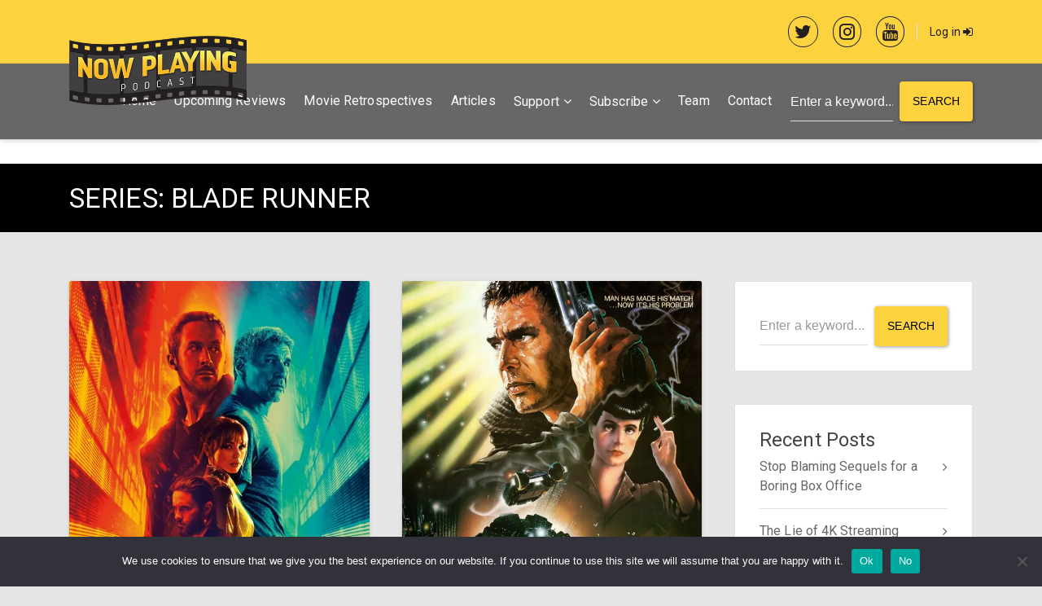

--- FILE ---
content_type: text/html; charset=UTF-8
request_url: https://nowplayingpodcast.com/series/blade-runner/
body_size: 21361
content:
<!DOCTYPE html>
<html lang="en-US" class="no-js">

<head>
<script src="https://cdnjs.cloudflare.com/ajax/libs/jquery/3.4.1/jquery.min.js" integrity="sha512-bnIvzh6FU75ZKxp0GXLH9bewza/OIw6dLVh9ICg0gogclmYGguQJWl8U30WpbsGTqbIiAwxTsbe76DErLq5EDQ==" crossorigin="anonymous" referrerpolicy="no-referrer"></script>
<style>
.list_top_recent_movie .arrorating {
    display: none !important;
}
.list_top_recent_movie {
    margin-bottom: 20px;
    border-bottom: 2px solid #231e20;
}
	
	
.movie_list_item {
    width: 50%;
    display: inline-block;
}	
.movie_list_item {
    margin-top: 10px;
}
.movie_list_item:nth-of-type(2), .movie_list_item:nth-of-type(4), .movie_list_item:nth-of-type(6) {
    padding-left: 5px;
}
.movie_list_item:nth-of-type(1), .movie_list_item:nth-of-type(3), .movie_list_item:nth-of-type(5) {
    padding-right: 5px;
}

.movie_list_item .sequex-sidebar-box {
    padding: 10px;
    font-size: 14px;
}
.movie_list_item .sequex-sidebar-box {
    padding: 10px;
    font-size: 14px;
    min-height: 130px;
}
	
@media only screen and (max-width: 991px) { /*Mobile Only*/
.movie_list_item {
    padding: 0 !important;
    width: 100% !important;
}
.movie_list_item .sequex-sidebar-box {
    min-height: auto !important;
}
}	
	
/*Start color scheme change*/
body a {
    color: #9f0001;
}	
body {
    background-color: x#fff !important;
}
input[type="submit"]:not(.btn):not(.slick-arrow), button[type="submit"]:not(.btn):not(.slick-arrow), input[type="button"]:not(.btn):not(.slick-arrow), button[type="button"]:not(.btn):not(.slick-arrow) {
    background-color: #fcd23e !Important;
    border-color: #fcd23e !Important;
}	
.material-scrolltop {
    background: #231e20 !important;
}
.woocommerce #respond input#submit, .woocommerce a.button, .woocommerce button.button, .woocommerce input.button, .woocommerce #respond input#submit.alt, .woocommerce a.button.alt, .woocommerce button.button.alt, .woocommerce input.button.alt {
    background-color: #fcd23e !important;
    border-color: #fcd23e !important;
}
.woocommerce-MyAccount-navigation ul li.is-active a {
    color: #231e20 !important;
}	
.sequex-sidebar-box {
    background: #fff !important;
}	
.wp-rss-aggregator.wpra-list-template {
    padding: 20px;
    background: #fff;
}	
.woocommerce span.onsale {
    background: #4daf50 !important;
}	
#sequex-footer-bottom, #wp-calendar {
    background: #fcd23e !important;
}	
.sequex-page-title {
    padding: 25px !important;
    background: #000 !important;
    margin-top: -1px !important;
}	
.sequex-showcase .slick-prev, .sequex-showcase .slick-next {
    background: #fcd23e !important;
}
.slick-prev:before, .slick-next:before {
    color: #000 !important;
}	
.sequex-carousel-view-more {
    background-color: #fcd23e !IMPORTANT;
}
.sequex-carousel-view-more a {
    background-color: #fcd23e !important;
    border-right: 1px solid #fcd23e !important;
    color: #000 !important;	
}
.sequex-posts-info li i {
    color: #9f0001 !important;
}
.btn-primary {
    background-color: #fcd23e !important;
    border-color: #fcd23e !important;
    color: #000 !important;	
}
input[type="radio"]:before, .radio input[type="radio"]:before, .radio-inline input[type="radio"]:before {
    background-color: #9f0001 !important;
}
input[type="radio"]:checked:after, .radio input[type="radio"]:checked:after, .radio-inline input[type="radio"]:checked:after {
    border-color: #9f0001 !important;
}	
/*End color scheme change*/	
	
	
	
	
	
	
	
	
	
	
	
	
	
	
	
	
	
	
h3.toxtitle {
    display: inline-block;
    margin-top: 15px;
}
.home .so-widget-sequex-masonry .type-movie:first-child {
    display: none !important;
}	
	
	
form.header_custom_serch input {
    color: #fff !IMPORTANT;
}

form.header_custom_serch input::placeholder {
    color: #fff !IMPORTANT;
}
form.header_custom_serch {
    margin-left: 23px;
}	
	
	
.wp-subscribe-wrap {
    background: #231e20 !IMPORTANT;
}
.wp-subscribe-wrap input.email-field, .wp-subscribe-wrap input.name-field {
    color: #000 !important;
    background: #fff !important;
}	
.select2-results__options li:nth-of-type(3) {
    display: none !Important;
}
	
.navbar-light .navbar-toggler {
    color: #fff !important;
}
.navbar-light .navbar-toggler-icon {
    filter: invert(1) !important;
}	
.woocommerce div.product a:hover img {
    filter: grayscale(1) !important;
    opacity: 1 !important;
}	
.sequex-movie-details {
    padding: 0 !important;
}	
#commentform {
    background: #fff;
    box-shadow: 0 2px 2px 0 rgb(0 0 0 / 14%), 0 1px 5px 0 rgb(0 0 0 / 12%), 0 3px 1px -2px rgb(0 0 0 / 20%);
    border-radius: 2px;
    padding: 40px;
}	
.sequex-gallery {
    display: none !important;
}	
#sequex-top-bar a {
    color: #231e20 !important;
}	
#sequex-top-bar {
    background: #fcd23e !important ;
}
header nav.navbar.navbar-toggleable-md.navbar-light.bg-inverse {
    background: #231e20a3 !important;
}
.navbar-light .navbar-nav .open > .nav-link, .navbar-light .navbar-nav .active > .nav-link, .navbar-light .navbar-nav .nav-link.open, .navbar-light .navbar-nav .nav-link.active {
    color: #fff!important;
    opacity: 0.8!important;
}
.navbar-light .navbar-nav .nav-link:focus, .navbar-light .navbar-nav .nav-link:hover {
    color: #fff !important;
}
.navbar-light .navbar-nav .nav-link {
    color: #fff!important;
}	
	
	
	
	
	
	
	
	
	
	
	
	
	
	
	
.popupsociallogin {
    text-align: center;
    border-top: 1px solid gainsboro;
    margin-top: 23px;
    padding-top: 30px;
}	
.woocommerce_custom_social_login {
    text-align: center;
    border-top: 1px solid gainsboro;
    padding-top: 23px;
}
div.nsl-container[data-align="left"] {
    text-align: center !important;
}	
.scheduled_movies_page .card-image a {
    display: block;
    pointer-events: none;
}
.scheduled_movies_page h3.card-title a {
    pointer-events: none;
}	
.scheduledmoviesheading h3 {
    margin-bottom: 0 !important;
    padding: 10px;
    background: #fff;	
}	
.movielist_title {
    font-size: 15px;
    color: #000;
}
.separate_rating_and_date {
    display: block;
    margin-bottom: 40px;
}	
.custom_date {
    display: inline-block;
    float: right;
    margin-top: 15px;
}
.custom_date h6 {
    display: inline-block;
}	
.arrorating {
    margin-top: 18px;
}	
.single-movie .arrorating img.rating_arrow {
    width: 40px;
}
	
	
/*Mobile Only*/	
@media only screen and (max-width: 991px) {
form.header_custom_serch {
    margin-top: 20px;
}		
}	
/*End Mobile Only*/
	
	
/*Desktop Only*/	
	
@media only screen and (min-width: 576px) {	

}
/*End Desktop Only*/
	
	
.arrorating img.rating_arrow {
    display: inline-block;
    width: 20px;
}	
.arrorating.single_movie_rating {
    margin-bottom: 18px;
    margin-top: 0;
    display: inline-block;	
}	
ul.sequex-social-icons.text-right .fa {
    font-size: 160%;
    border: 1px solid;
    padding: 7px;
    border-radius: 50%;
    color: #231e20;	
}
.owl-nav button {
    box-shadow: none !important;
    font-size: 70px !important;
    color: #231e20 !important;
    outline: 0 !important;
}
.owl-nav button:hover {
    background: transparent !important;
    opacity: 0.7;
}
.owl-theme.nav-centered .owl-nav button.owl-prev {
    left: -1.5ch !important;
}
.owl-theme.nav-centered .owl-nav button.owl-next {
    right: -1.5ch !important;
}
.owl-theme.nav-centered .owl-nav {
    top: 38% !important;
}
.owl-carousel .owl-item img.owl-lazy:hover {
    filter: grayscale(1) !important;
}
	
	
.card .card-image a:hover img, .sequex-movie-poster a:hover img, .sequex-gallery-image a:hover img {
    opacity: 1 !important;
    filter: grayscale(1) !important;
}
	
</style>
	
    <meta charset="UTF-8">
    <meta name="viewport" content="width=device-width, height=device-height, initial-scale=1.0, maximum-scale=1.0, user-scalable=no" />
    <link rel="profile" href="http://gmpg.org/xfn/11">
    
<title>Blade Runner &#8211; Now Playing Podcast</title>
<meta name='robots' content='max-image-preview:large' />

            <script data-no-defer="1" data-ezscrex="false" data-cfasync="false" data-pagespeed-no-defer data-cookieconsent="ignore">
                var ctPublicFunctions = {"_ajax_nonce":"e5901d6b1e","_rest_nonce":"1161483ef7","_ajax_url":"\/wp-admin\/admin-ajax.php","_rest_url":"https:\/\/nowplayingpodcast.com\/wp-json\/","data__cookies_type":"native","data__ajax_type":"rest","data__bot_detector_enabled":0,"data__frontend_data_log_enabled":1,"cookiePrefix":"","wprocket_detected":false,"host_url":"nowplayingpodcast.com","text__ee_click_to_select":"Click to select the whole data","text__ee_original_email":"The complete one is","text__ee_got_it":"Got it","text__ee_blocked":"Blocked","text__ee_cannot_connect":"Cannot connect","text__ee_cannot_decode":"Can not decode email. Unknown reason","text__ee_email_decoder":"CleanTalk email decoder","text__ee_wait_for_decoding":"The magic is on the way!","text__ee_decoding_process":"Please wait a few seconds while we decode the contact data."}
            </script>
        
            <script data-no-defer="1" data-ezscrex="false" data-cfasync="false" data-pagespeed-no-defer data-cookieconsent="ignore">
                var ctPublic = {"_ajax_nonce":"e5901d6b1e","settings__forms__check_internal":"0","settings__forms__check_external":"0","settings__forms__force_protection":0,"settings__forms__search_test":"1","settings__data__bot_detector_enabled":0,"settings__sfw__anti_crawler":0,"blog_home":"https:\/\/nowplayingpodcast.com\/","pixel__setting":"3","pixel__enabled":false,"pixel__url":"https:\/\/moderate1-v4.cleantalk.org\/pixel\/2772efb37611c4ad8b8e05ee3e3b074c.gif","data__email_check_before_post":"1","data__email_check_exist_post":1,"data__cookies_type":"native","data__key_is_ok":true,"data__visible_fields_required":true,"wl_brandname":"Anti-Spam by CleanTalk","wl_brandname_short":"CleanTalk","ct_checkjs_key":372195212,"emailEncoderPassKey":"2fcd7670d9880c614451032ed775986c","bot_detector_forms_excluded":"W10=","advancedCacheExists":false,"varnishCacheExists":false,"wc_ajax_add_to_cart":true}
            </script>
        <link rel='dns-prefetch' href='//fonts.googleapis.com' />
<link rel="alternate" type="application/rss+xml" title="Now Playing Podcast &raquo; Feed" href="https://nowplayingpodcast.com/feed/" />
<link rel="alternate" type="application/rss+xml" title="Now Playing Podcast &raquo; Comments Feed" href="https://nowplayingpodcast.com/comments/feed/" />
<link rel="alternate" type="text/calendar" title="Now Playing Podcast &raquo; iCal Feed" href="https://nowplayingpodcast.com/events/?ical=1" />
<link rel="alternate" type="application/rss+xml" title="Now Playing Podcast &raquo; Blade Runner Series Feed" href="https://nowplayingpodcast.com/series/blade-runner/feed/" />
<style id='wp-img-auto-sizes-contain-inline-css' type='text/css'>
img:is([sizes=auto i],[sizes^="auto," i]){contain-intrinsic-size:3000px 1500px}
/*# sourceURL=wp-img-auto-sizes-contain-inline-css */
</style>
<link rel='stylesheet' id='wpra-lightbox-css' href='https://nowplayingpodcast.com/wp-content/plugins/wp-rss-aggregator/core/css/jquery-colorbox.css?ver=1.4.33' type='text/css' media='all' />
<style id='wp-emoji-styles-inline-css' type='text/css'>

	img.wp-smiley, img.emoji {
		display: inline !important;
		border: none !important;
		box-shadow: none !important;
		height: 1em !important;
		width: 1em !important;
		margin: 0 0.07em !important;
		vertical-align: -0.1em !important;
		background: none !important;
		padding: 0 !important;
	}
/*# sourceURL=wp-emoji-styles-inline-css */
</style>
<link rel='stylesheet' id='wp-block-library-css' href='https://nowplayingpodcast.com/wp-includes/css/dist/block-library/style.min.css?ver=6.9' type='text/css' media='all' />
<style id='global-styles-inline-css' type='text/css'>
:root{--wp--preset--aspect-ratio--square: 1;--wp--preset--aspect-ratio--4-3: 4/3;--wp--preset--aspect-ratio--3-4: 3/4;--wp--preset--aspect-ratio--3-2: 3/2;--wp--preset--aspect-ratio--2-3: 2/3;--wp--preset--aspect-ratio--16-9: 16/9;--wp--preset--aspect-ratio--9-16: 9/16;--wp--preset--color--black: #000000;--wp--preset--color--cyan-bluish-gray: #abb8c3;--wp--preset--color--white: #ffffff;--wp--preset--color--pale-pink: #f78da7;--wp--preset--color--vivid-red: #cf2e2e;--wp--preset--color--luminous-vivid-orange: #ff6900;--wp--preset--color--luminous-vivid-amber: #fcb900;--wp--preset--color--light-green-cyan: #7bdcb5;--wp--preset--color--vivid-green-cyan: #00d084;--wp--preset--color--pale-cyan-blue: #8ed1fc;--wp--preset--color--vivid-cyan-blue: #0693e3;--wp--preset--color--vivid-purple: #9b51e0;--wp--preset--gradient--vivid-cyan-blue-to-vivid-purple: linear-gradient(135deg,rgb(6,147,227) 0%,rgb(155,81,224) 100%);--wp--preset--gradient--light-green-cyan-to-vivid-green-cyan: linear-gradient(135deg,rgb(122,220,180) 0%,rgb(0,208,130) 100%);--wp--preset--gradient--luminous-vivid-amber-to-luminous-vivid-orange: linear-gradient(135deg,rgb(252,185,0) 0%,rgb(255,105,0) 100%);--wp--preset--gradient--luminous-vivid-orange-to-vivid-red: linear-gradient(135deg,rgb(255,105,0) 0%,rgb(207,46,46) 100%);--wp--preset--gradient--very-light-gray-to-cyan-bluish-gray: linear-gradient(135deg,rgb(238,238,238) 0%,rgb(169,184,195) 100%);--wp--preset--gradient--cool-to-warm-spectrum: linear-gradient(135deg,rgb(74,234,220) 0%,rgb(151,120,209) 20%,rgb(207,42,186) 40%,rgb(238,44,130) 60%,rgb(251,105,98) 80%,rgb(254,248,76) 100%);--wp--preset--gradient--blush-light-purple: linear-gradient(135deg,rgb(255,206,236) 0%,rgb(152,150,240) 100%);--wp--preset--gradient--blush-bordeaux: linear-gradient(135deg,rgb(254,205,165) 0%,rgb(254,45,45) 50%,rgb(107,0,62) 100%);--wp--preset--gradient--luminous-dusk: linear-gradient(135deg,rgb(255,203,112) 0%,rgb(199,81,192) 50%,rgb(65,88,208) 100%);--wp--preset--gradient--pale-ocean: linear-gradient(135deg,rgb(255,245,203) 0%,rgb(182,227,212) 50%,rgb(51,167,181) 100%);--wp--preset--gradient--electric-grass: linear-gradient(135deg,rgb(202,248,128) 0%,rgb(113,206,126) 100%);--wp--preset--gradient--midnight: linear-gradient(135deg,rgb(2,3,129) 0%,rgb(40,116,252) 100%);--wp--preset--font-size--small: 13px;--wp--preset--font-size--medium: 20px;--wp--preset--font-size--large: 36px;--wp--preset--font-size--x-large: 42px;--wp--preset--spacing--20: 0.44rem;--wp--preset--spacing--30: 0.67rem;--wp--preset--spacing--40: 1rem;--wp--preset--spacing--50: 1.5rem;--wp--preset--spacing--60: 2.25rem;--wp--preset--spacing--70: 3.38rem;--wp--preset--spacing--80: 5.06rem;--wp--preset--shadow--natural: 6px 6px 9px rgba(0, 0, 0, 0.2);--wp--preset--shadow--deep: 12px 12px 50px rgba(0, 0, 0, 0.4);--wp--preset--shadow--sharp: 6px 6px 0px rgba(0, 0, 0, 0.2);--wp--preset--shadow--outlined: 6px 6px 0px -3px rgb(255, 255, 255), 6px 6px rgb(0, 0, 0);--wp--preset--shadow--crisp: 6px 6px 0px rgb(0, 0, 0);}:where(.is-layout-flex){gap: 0.5em;}:where(.is-layout-grid){gap: 0.5em;}body .is-layout-flex{display: flex;}.is-layout-flex{flex-wrap: wrap;align-items: center;}.is-layout-flex > :is(*, div){margin: 0;}body .is-layout-grid{display: grid;}.is-layout-grid > :is(*, div){margin: 0;}:where(.wp-block-columns.is-layout-flex){gap: 2em;}:where(.wp-block-columns.is-layout-grid){gap: 2em;}:where(.wp-block-post-template.is-layout-flex){gap: 1.25em;}:where(.wp-block-post-template.is-layout-grid){gap: 1.25em;}.has-black-color{color: var(--wp--preset--color--black) !important;}.has-cyan-bluish-gray-color{color: var(--wp--preset--color--cyan-bluish-gray) !important;}.has-white-color{color: var(--wp--preset--color--white) !important;}.has-pale-pink-color{color: var(--wp--preset--color--pale-pink) !important;}.has-vivid-red-color{color: var(--wp--preset--color--vivid-red) !important;}.has-luminous-vivid-orange-color{color: var(--wp--preset--color--luminous-vivid-orange) !important;}.has-luminous-vivid-amber-color{color: var(--wp--preset--color--luminous-vivid-amber) !important;}.has-light-green-cyan-color{color: var(--wp--preset--color--light-green-cyan) !important;}.has-vivid-green-cyan-color{color: var(--wp--preset--color--vivid-green-cyan) !important;}.has-pale-cyan-blue-color{color: var(--wp--preset--color--pale-cyan-blue) !important;}.has-vivid-cyan-blue-color{color: var(--wp--preset--color--vivid-cyan-blue) !important;}.has-vivid-purple-color{color: var(--wp--preset--color--vivid-purple) !important;}.has-black-background-color{background-color: var(--wp--preset--color--black) !important;}.has-cyan-bluish-gray-background-color{background-color: var(--wp--preset--color--cyan-bluish-gray) !important;}.has-white-background-color{background-color: var(--wp--preset--color--white) !important;}.has-pale-pink-background-color{background-color: var(--wp--preset--color--pale-pink) !important;}.has-vivid-red-background-color{background-color: var(--wp--preset--color--vivid-red) !important;}.has-luminous-vivid-orange-background-color{background-color: var(--wp--preset--color--luminous-vivid-orange) !important;}.has-luminous-vivid-amber-background-color{background-color: var(--wp--preset--color--luminous-vivid-amber) !important;}.has-light-green-cyan-background-color{background-color: var(--wp--preset--color--light-green-cyan) !important;}.has-vivid-green-cyan-background-color{background-color: var(--wp--preset--color--vivid-green-cyan) !important;}.has-pale-cyan-blue-background-color{background-color: var(--wp--preset--color--pale-cyan-blue) !important;}.has-vivid-cyan-blue-background-color{background-color: var(--wp--preset--color--vivid-cyan-blue) !important;}.has-vivid-purple-background-color{background-color: var(--wp--preset--color--vivid-purple) !important;}.has-black-border-color{border-color: var(--wp--preset--color--black) !important;}.has-cyan-bluish-gray-border-color{border-color: var(--wp--preset--color--cyan-bluish-gray) !important;}.has-white-border-color{border-color: var(--wp--preset--color--white) !important;}.has-pale-pink-border-color{border-color: var(--wp--preset--color--pale-pink) !important;}.has-vivid-red-border-color{border-color: var(--wp--preset--color--vivid-red) !important;}.has-luminous-vivid-orange-border-color{border-color: var(--wp--preset--color--luminous-vivid-orange) !important;}.has-luminous-vivid-amber-border-color{border-color: var(--wp--preset--color--luminous-vivid-amber) !important;}.has-light-green-cyan-border-color{border-color: var(--wp--preset--color--light-green-cyan) !important;}.has-vivid-green-cyan-border-color{border-color: var(--wp--preset--color--vivid-green-cyan) !important;}.has-pale-cyan-blue-border-color{border-color: var(--wp--preset--color--pale-cyan-blue) !important;}.has-vivid-cyan-blue-border-color{border-color: var(--wp--preset--color--vivid-cyan-blue) !important;}.has-vivid-purple-border-color{border-color: var(--wp--preset--color--vivid-purple) !important;}.has-vivid-cyan-blue-to-vivid-purple-gradient-background{background: var(--wp--preset--gradient--vivid-cyan-blue-to-vivid-purple) !important;}.has-light-green-cyan-to-vivid-green-cyan-gradient-background{background: var(--wp--preset--gradient--light-green-cyan-to-vivid-green-cyan) !important;}.has-luminous-vivid-amber-to-luminous-vivid-orange-gradient-background{background: var(--wp--preset--gradient--luminous-vivid-amber-to-luminous-vivid-orange) !important;}.has-luminous-vivid-orange-to-vivid-red-gradient-background{background: var(--wp--preset--gradient--luminous-vivid-orange-to-vivid-red) !important;}.has-very-light-gray-to-cyan-bluish-gray-gradient-background{background: var(--wp--preset--gradient--very-light-gray-to-cyan-bluish-gray) !important;}.has-cool-to-warm-spectrum-gradient-background{background: var(--wp--preset--gradient--cool-to-warm-spectrum) !important;}.has-blush-light-purple-gradient-background{background: var(--wp--preset--gradient--blush-light-purple) !important;}.has-blush-bordeaux-gradient-background{background: var(--wp--preset--gradient--blush-bordeaux) !important;}.has-luminous-dusk-gradient-background{background: var(--wp--preset--gradient--luminous-dusk) !important;}.has-pale-ocean-gradient-background{background: var(--wp--preset--gradient--pale-ocean) !important;}.has-electric-grass-gradient-background{background: var(--wp--preset--gradient--electric-grass) !important;}.has-midnight-gradient-background{background: var(--wp--preset--gradient--midnight) !important;}.has-small-font-size{font-size: var(--wp--preset--font-size--small) !important;}.has-medium-font-size{font-size: var(--wp--preset--font-size--medium) !important;}.has-large-font-size{font-size: var(--wp--preset--font-size--large) !important;}.has-x-large-font-size{font-size: var(--wp--preset--font-size--x-large) !important;}
/*# sourceURL=global-styles-inline-css */
</style>

<style id='classic-theme-styles-inline-css' type='text/css'>
/*! This file is auto-generated */
.wp-block-button__link{color:#fff;background-color:#32373c;border-radius:9999px;box-shadow:none;text-decoration:none;padding:calc(.667em + 2px) calc(1.333em + 2px);font-size:1.125em}.wp-block-file__button{background:#32373c;color:#fff;text-decoration:none}
/*# sourceURL=/wp-includes/css/classic-themes.min.css */
</style>
<link rel='stylesheet' id='cleantalk-public-css-css' href='https://nowplayingpodcast.com/wp-content/plugins/cleantalk-spam-protect/css/cleantalk-public.min.css?ver=6.68_1764177546' type='text/css' media='all' />
<link rel='stylesheet' id='cleantalk-email-decoder-css-css' href='https://nowplayingpodcast.com/wp-content/plugins/cleantalk-spam-protect/css/cleantalk-email-decoder.min.css?ver=6.68_1764177546' type='text/css' media='all' />
<link rel='stylesheet' id='contact-form-7-css' href='https://nowplayingpodcast.com/wp-content/plugins/contact-form-7/includes/css/styles.css?ver=6.1.3' type='text/css' media='all' />
<link rel='stylesheet' id='cookie-notice-front-css' href='https://nowplayingpodcast.com/wp-content/plugins/cookie-notice/css/front.min.css?ver=2.5.9' type='text/css' media='all' />
<link rel='stylesheet' id='sequex-cpt-styles-css' href='https://nowplayingpodcast.com/wp-content/plugins/sequex-features/css/style.css?ver=1.0' type='text/css' media='all' />
<link rel='stylesheet' id='wpmoly-css' href='https://nowplayingpodcast.com/wp-content/plugins/sequex-library/assets/css/public/wpmoly.css?ver=1.0' type='text/css' media='all' />
<link rel='stylesheet' id='wpmoly-flags-css' href='https://nowplayingpodcast.com/wp-content/plugins/sequex-library/assets/css/public/wpmoly-flags.css?ver=1.0' type='text/css' media='all' />
<link rel='stylesheet' id='wpmoly-font-css' href='https://nowplayingpodcast.com/wp-content/plugins/sequex-library/assets/fonts/wpmovielibrary/style.css?ver=1.0' type='text/css' media='all' />
<link rel='stylesheet' id='sequex-style-css' href='https://nowplayingpodcast.com/wp-content/themes/sequex/style.css?ver=6.9' type='text/css' media='all' />
<link rel='stylesheet' id='sequex-fonts-css' href='//fonts.googleapis.com/css?family=Roboto%3A400%2C700&#038;subset=latin-ext&#038;ver=6.9' type='text/css' media='all' />
<link rel='stylesheet' id='fontawesome-css' href='https://nowplayingpodcast.com/wp-content/themes/sequex/css/fontawesome.css?ver=1.0.0' type='text/css' media='all' />
<link rel='stylesheet' id='sequex_select2-css' href='https://nowplayingpodcast.com/wp-content/themes/sequex/css/select2.css?ver=1.0' type='text/css' media='all' />
<link rel='stylesheet' id='slick-css' href='https://nowplayingpodcast.com/wp-content/themes/sequex/css/slick.css?ver=4.6.3' type='text/css' media='all' />
<link rel='stylesheet' id='featherlight-css' href='https://nowplayingpodcast.com/wp-content/themes/sequex/css/featherlight.css?ver=4.6.3' type='text/css' media='all' />
<link rel='stylesheet' id='sequex-bootstrap-css' href='https://nowplayingpodcast.com/wp-content/themes/sequex/css/bootstrap.css?ver=4.6.3' type='text/css' media='all' />
<link rel='stylesheet' id='sequex-light-css' href='https://nowplayingpodcast.com/wp-content/themes/sequex/css/light.css?ver=1.0' type='text/css' media='all' />
<link rel='stylesheet' id='sequex-custom-css' href='https://nowplayingpodcast.com/wp-content/themes/sequex/css/custom.css?ver=1.0' type='text/css' media='all' />
<style id='sequex-custom-inline-css' type='text/css'>
#sequex-page-title-overlay {background: linear-gradient(to right, #673AB7, rgba(33, 150, 243, 0.7));}
/*# sourceURL=sequex-custom-inline-css */
</style>
<link rel='stylesheet' id='tmm-css' href='https://nowplayingpodcast.com/wp-content/plugins/team-members/inc/css/tmm_style.css?ver=6.9' type='text/css' media='all' />
<link rel='stylesheet' id='child-style-css' href='https://nowplayingpodcast.com/wp-content/themes/sequex-child/style.css?ver=1.0' type='text/css' media='all' />
<link rel='stylesheet' id='timed-content-css-css' href='https://nowplayingpodcast.com/wp-content/plugins/timed-content/css/timed-content.css?ver=2.96' type='text/css' media='all' />
<script type="text/javascript">
            window._nslDOMReady = (function () {
                const executedCallbacks = new Set();
            
                return function (callback) {
                    /**
                    * Third parties might dispatch DOMContentLoaded events, so we need to ensure that we only run our callback once!
                    */
                    if (executedCallbacks.has(callback)) return;
            
                    const wrappedCallback = function () {
                        if (executedCallbacks.has(callback)) return;
                        executedCallbacks.add(callback);
                        callback();
                    };
            
                    if (document.readyState === "complete" || document.readyState === "interactive") {
                        wrappedCallback();
                    } else {
                        document.addEventListener("DOMContentLoaded", wrappedCallback);
                    }
                };
            })();
        </script><script type="text/javascript" src="https://nowplayingpodcast.com/wp-content/plugins/cleantalk-spam-protect/js/apbct-public-bundle_gathering.min.js?ver=6.68_1764177546" id="apbct-public-bundle_gathering.min-js-js"></script>
<script type="text/javascript" src="https://nowplayingpodcast.com/wp-includes/js/jquery/jquery.min.js?ver=3.7.1" id="jquery-core-js"></script>
<script type="text/javascript" src="https://nowplayingpodcast.com/wp-includes/js/jquery/jquery-migrate.min.js?ver=3.4.1" id="jquery-migrate-js"></script>
<script type="text/javascript" src="https://nowplayingpodcast.com/wp-content/plugins/sequex-library/wp-advanced-search/js/scripts.js?ver=1" id="wpas-scripts-js"></script>
<script type="text/javascript" src="https://nowplayingpodcast.com/wp-content/plugins/timed-content/js/timed-content.js?ver=2.96" id="timed-content_js-js"></script>
<link rel="https://api.w.org/" href="https://nowplayingpodcast.com/wp-json/" /><link rel="alternate" title="JSON" type="application/json" href="https://nowplayingpodcast.com/wp-json/wp/v2/series/4567" /><link rel="EditURI" type="application/rsd+xml" title="RSD" href="https://nowplayingpodcast.com/xmlrpc.php?rsd" />
<meta name="generator" content="Redux 4.5.8" /><!-- start Simple Custom CSS and JS -->
<script type="text/javascript">
/* Default comment here */ 
</script>
<!-- end Simple Custom CSS and JS -->
<!-- start Simple Custom CSS and JS -->
<script type="text/javascript">
$("#movie-detail").prepend($("#movie-player")); 
</script> </script>
<!-- end Simple Custom CSS and JS -->
<style type="text/css">
.feedzy-rss-link-icon:after {
	content: url("https://nowplayingpodcast.com/wp-content/plugins/feedzy-rss-feeds/img/external-link.png");
	margin-left: 3px;
}
</style>
		<script>document.createElement( "picture" );if(!window.HTMLPictureElement && document.addEventListener) {window.addEventListener("DOMContentLoaded", function() {var s = document.createElement("script");s.src = "https://nowplayingpodcast.com/wp-content/plugins/webp-express/js/picturefill.min.js";document.body.appendChild(s);});}</script><meta name="tec-api-version" content="v1"><meta name="tec-api-origin" content="https://nowplayingpodcast.com"><link rel="alternate" href="https://nowplayingpodcast.com/wp-json/tribe/events/v1/" /><style type="text/css">.recentcomments a{display:inline !important;padding:0 !important;margin:0 !important;}</style><link rel="icon" href="https://nowplayingpodcast.com/wp-content/uploads/2021/10/cropped-NPIcon-32x32.png" sizes="32x32" />
<link rel="icon" href="https://nowplayingpodcast.com/wp-content/uploads/2021/10/cropped-NPIcon-192x192.png" sizes="192x192" />
<link rel="apple-touch-icon" href="https://nowplayingpodcast.com/wp-content/uploads/2021/10/cropped-NPIcon-180x180.png" />
<meta name="msapplication-TileImage" content="https://nowplayingpodcast.com/wp-content/uploads/2021/10/cropped-NPIcon-270x270.png" />
<style type="text/css">div.nsl-container[data-align="left"] {
    text-align: left;
}

div.nsl-container[data-align="center"] {
    text-align: center;
}

div.nsl-container[data-align="right"] {
    text-align: right;
}


div.nsl-container div.nsl-container-buttons a[data-plugin="nsl"] {
    text-decoration: none;
    box-shadow: none;
    border: 0;
}

div.nsl-container .nsl-container-buttons {
    display: flex;
    padding: 5px 0;
}

div.nsl-container.nsl-container-block .nsl-container-buttons {
    display: inline-grid;
    grid-template-columns: minmax(145px, auto);
}

div.nsl-container-block-fullwidth .nsl-container-buttons {
    flex-flow: column;
    align-items: center;
}

div.nsl-container-block-fullwidth .nsl-container-buttons a,
div.nsl-container-block .nsl-container-buttons a {
    flex: 1 1 auto;
    display: block;
    margin: 5px 0;
    width: 100%;
}

div.nsl-container-inline {
    margin: -5px;
    text-align: left;
}

div.nsl-container-inline .nsl-container-buttons {
    justify-content: center;
    flex-wrap: wrap;
}

div.nsl-container-inline .nsl-container-buttons a {
    margin: 5px;
    display: inline-block;
}

div.nsl-container-grid .nsl-container-buttons {
    flex-flow: row;
    align-items: center;
    flex-wrap: wrap;
}

div.nsl-container-grid .nsl-container-buttons a {
    flex: 1 1 auto;
    display: block;
    margin: 5px;
    max-width: 280px;
    width: 100%;
}

@media only screen and (min-width: 650px) {
    div.nsl-container-grid .nsl-container-buttons a {
        width: auto;
    }
}

div.nsl-container .nsl-button {
    cursor: pointer;
    vertical-align: top;
    border-radius: 4px;
}

div.nsl-container .nsl-button-default {
    color: #fff;
    display: flex;
}

div.nsl-container .nsl-button-icon {
    display: inline-block;
}

div.nsl-container .nsl-button-svg-container {
    flex: 0 0 auto;
    padding: 8px;
    display: flex;
    align-items: center;
}

div.nsl-container svg {
    height: 24px;
    width: 24px;
    vertical-align: top;
}

div.nsl-container .nsl-button-default div.nsl-button-label-container {
    margin: 0 24px 0 12px;
    padding: 10px 0;
    font-family: Helvetica, Arial, sans-serif;
    font-size: 16px;
    line-height: 20px;
    letter-spacing: .25px;
    overflow: hidden;
    text-align: center;
    text-overflow: clip;
    white-space: nowrap;
    flex: 1 1 auto;
    -webkit-font-smoothing: antialiased;
    -moz-osx-font-smoothing: grayscale;
    text-transform: none;
    display: inline-block;
}

div.nsl-container .nsl-button-google[data-skin="light"] {
    box-shadow: inset 0 0 0 1px #747775;
    color: #1f1f1f;
}

div.nsl-container .nsl-button-google[data-skin="dark"] {
    box-shadow: inset 0 0 0 1px #8E918F;
    color: #E3E3E3;
}

div.nsl-container .nsl-button-google[data-skin="neutral"] {
    color: #1F1F1F;
}

div.nsl-container .nsl-button-google div.nsl-button-label-container {
    font-family: "Roboto Medium", Roboto, Helvetica, Arial, sans-serif;
}

div.nsl-container .nsl-button-apple .nsl-button-svg-container {
    padding: 0 6px;
}

div.nsl-container .nsl-button-apple .nsl-button-svg-container svg {
    height: 40px;
    width: auto;
}

div.nsl-container .nsl-button-apple[data-skin="light"] {
    color: #000;
    box-shadow: 0 0 0 1px #000;
}

div.nsl-container .nsl-button-facebook[data-skin="white"] {
    color: #000;
    box-shadow: inset 0 0 0 1px #000;
}

div.nsl-container .nsl-button-facebook[data-skin="light"] {
    color: #1877F2;
    box-shadow: inset 0 0 0 1px #1877F2;
}

div.nsl-container .nsl-button-spotify[data-skin="white"] {
    color: #191414;
    box-shadow: inset 0 0 0 1px #191414;
}

div.nsl-container .nsl-button-apple div.nsl-button-label-container {
    font-size: 17px;
    font-family: -apple-system, BlinkMacSystemFont, "Segoe UI", Roboto, Helvetica, Arial, sans-serif, "Apple Color Emoji", "Segoe UI Emoji", "Segoe UI Symbol";
}

div.nsl-container .nsl-button-slack div.nsl-button-label-container {
    font-size: 17px;
    font-family: -apple-system, BlinkMacSystemFont, "Segoe UI", Roboto, Helvetica, Arial, sans-serif, "Apple Color Emoji", "Segoe UI Emoji", "Segoe UI Symbol";
}

div.nsl-container .nsl-button-slack[data-skin="light"] {
    color: #000000;
    box-shadow: inset 0 0 0 1px #DDDDDD;
}

div.nsl-container .nsl-button-tiktok[data-skin="light"] {
    color: #161823;
    box-shadow: 0 0 0 1px rgba(22, 24, 35, 0.12);
}


div.nsl-container .nsl-button-kakao {
    color: rgba(0, 0, 0, 0.85);
}

.nsl-clear {
    clear: both;
}

.nsl-container {
    clear: both;
}

.nsl-disabled-provider .nsl-button {
    filter: grayscale(1);
    opacity: 0.8;
}

/*Button align start*/

div.nsl-container-inline[data-align="left"] .nsl-container-buttons {
    justify-content: flex-start;
}

div.nsl-container-inline[data-align="center"] .nsl-container-buttons {
    justify-content: center;
}

div.nsl-container-inline[data-align="right"] .nsl-container-buttons {
    justify-content: flex-end;
}


div.nsl-container-grid[data-align="left"] .nsl-container-buttons {
    justify-content: flex-start;
}

div.nsl-container-grid[data-align="center"] .nsl-container-buttons {
    justify-content: center;
}

div.nsl-container-grid[data-align="right"] .nsl-container-buttons {
    justify-content: flex-end;
}

div.nsl-container-grid[data-align="space-around"] .nsl-container-buttons {
    justify-content: space-around;
}

div.nsl-container-grid[data-align="space-between"] .nsl-container-buttons {
    justify-content: space-between;
}

/* Button align end*/

/* Redirect */

#nsl-redirect-overlay {
    display: flex;
    flex-direction: column;
    justify-content: center;
    align-items: center;
    position: fixed;
    z-index: 1000000;
    left: 0;
    top: 0;
    width: 100%;
    height: 100%;
    backdrop-filter: blur(1px);
    background-color: RGBA(0, 0, 0, .32);;
}

#nsl-redirect-overlay-container {
    display: flex;
    flex-direction: column;
    justify-content: center;
    align-items: center;
    background-color: white;
    padding: 30px;
    border-radius: 10px;
}

#nsl-redirect-overlay-spinner {
    content: '';
    display: block;
    margin: 20px;
    border: 9px solid RGBA(0, 0, 0, .6);
    border-top: 9px solid #fff;
    border-radius: 50%;
    box-shadow: inset 0 0 0 1px RGBA(0, 0, 0, .6), 0 0 0 1px RGBA(0, 0, 0, .6);
    width: 40px;
    height: 40px;
    animation: nsl-loader-spin 2s linear infinite;
}

@keyframes nsl-loader-spin {
    0% {
        transform: rotate(0deg)
    }
    to {
        transform: rotate(360deg)
    }
}

#nsl-redirect-overlay-title {
    font-family: -apple-system, BlinkMacSystemFont, "Segoe UI", Roboto, Oxygen-Sans, Ubuntu, Cantarell, "Helvetica Neue", sans-serif;
    font-size: 18px;
    font-weight: bold;
    color: #3C434A;
}

#nsl-redirect-overlay-text {
    font-family: -apple-system, BlinkMacSystemFont, "Segoe UI", Roboto, Oxygen-Sans, Ubuntu, Cantarell, "Helvetica Neue", sans-serif;
    text-align: center;
    font-size: 14px;
    color: #3C434A;
}

/* Redirect END*/</style><style type="text/css">/* Notice fallback */
#nsl-notices-fallback {
    position: fixed;
    right: 10px;
    top: 10px;
    z-index: 10000;
}

.admin-bar #nsl-notices-fallback {
    top: 42px;
}

#nsl-notices-fallback > div {
    position: relative;
    background: #fff;
    border-left: 4px solid #fff;
    box-shadow: 0 1px 1px 0 rgba(0, 0, 0, .1);
    margin: 5px 15px 2px;
    padding: 1px 20px;
}

#nsl-notices-fallback > div.error {
    display: block;
    border-left-color: #dc3232;
}

#nsl-notices-fallback > div.updated {
    display: block;
    border-left-color: #46b450;
}

#nsl-notices-fallback p {
    margin: .5em 0;
    padding: 2px;
}

#nsl-notices-fallback > div:after {
    position: absolute;
    right: 5px;
    top: 5px;
    content: '\00d7';
    display: block;
    height: 16px;
    width: 16px;
    line-height: 16px;
    text-align: center;
    font-size: 20px;
    cursor: pointer;
}</style>		<style type="text/css" id="wp-custom-css">
			body {
    background-color: #e6e6e6;
}

.navbar-brand{
	height: 30px;
}

.woocommerce-MyAccount-content thead tr th:nth-child(3){
	display: none;
}

.woocommerce-MyAccount-content tbody tr td:nth-child(3){
	display: none;
}

.navbar-brand img{
    position: absolute;
    height: 85px;
    top: -54px;
		z-index: 5;
}

#movie-player {
	background: #fff;
	box-shadow: 0 2px 2px 0 rgb(0 0 0 / 14%), 0 1px 5px 0 rgb(0 0 0 / 12%), 0 3px 1px -2px rgb(0 0 0 / 20%);
    border-radius: 2px;
	padding: 40px;
}

#customer_login{
display: flex;
}

#customer_login .col-1 {
    -webkit-box-flex: 0;
    -webkit-flex: 0 0 50%;
    -ms-flex: 0 0 50%;
    flex: 0 0 50%;
    max-width: 50%;
}

#customer_login .col-2 {
    -webkit-box-flex: 0;
    -webkit-flex: 0 0 50%;
    -ms-flex: 0 0 50%;
    flex: 0 0 50%;
    max-width: 50%;
}

#panel-178-1-1-0 , #panel-178-1-1-1 , #panel-178-1-1-3 , .tribe-compatibility-container , #panel-178-1-1-6 , .sequex-view-more{
	background: #fff;
}

#panel-178-2-0-1 li{
	background: #fff;
}

.wpmoly .wpmolicon:nth-child(1) {
		display: none !important;
}

.wps-consent-wrapper{
	font-size: 12px;
}

input[type="checkbox"]:after {
  width: 15px;
	height: 15px;
}

.wp-subscribe-wrap input{
	padding: 0px !important;
}

.wpmoly .wpmolicon:nth-child(5) {
		display: none !important;
}

#panel-178-1-1-4{
	border: 1px solid #E0E0E0;
	padding: 0px;
}

#panel-178-1-1-6{
	border: 1px solid #E0E0E0;
	padding: 20px;
	padding-left: 0px;
}

.tribe-compatibility-container{
	border: 1px solid #E0E0E0;
	padding: 20px;
	padding-bottom: 0px;
	margin-bottom: 30px;
}

.rsspaging a{
	margin-left: 40px;
	padding: 5px 40px;
	background-color: #2196F3;
	color: #fff;
}

#panel-178-1-1-4 li{
	margin-bottom: 15px;
}

#sequex-top-bar{
	border-bottom: 0px solid #E0E0E0;
}

#mega-menu-item-376{
	background-color: #2196F3 !important;
	border-radius: 5px !important;
}

#mega-menu-item-376 a{
	color: #fff !important;
}

#pgc-178-1-0 .wpmoly-movie-rating.wpmoly-movie-rating-2-0 {
	display: none;
}



.wpmolicon.icon-star-filled{
	background-image: url("https://nowplayingpodcast.com/wp-content/uploads/2021/04/up-arrow-1.png");
}

.wpmolicon.icon-star-empty{
	background-image: url("https://nowplayingpodcast.com/wp-content/uploads/2021/04/down-arrow-1.png");
}

.wpmolicon.icon-star-half{
	background-image: url("https://nowplayingpodcast.com/wp-content/uploads/2021/04/half-arrow-1.png");
}




.wpmolicon.icon-star-half:before{
	display: none;
}

.wpmolicon.icon-star-filled:before{
	display: none;
}

.wpmolicon.icon-star-empty:before{
	display: none;
}





#pgc-178-1-0 .wpmoly-movie-rating{
	display: none;
}


.product_list_widget a{
	display: grid !important;
}

.sequex-main-inner .woocommerce ul.cart_list li img, .woocommerce ul.product_list_widget li img {
    border-radius: 0px;
    width: 100%;
    height: auto;
}

.sequex-main-inner .woocommerce ul.cart_list li img, .woocommerce ul.product_list_widget li .product-title {
	color: #2196F3;
	text-align: center;
	margin-left: px;
	font-size: 30px;
	padding-top: 10px;
	padding-bottom: 10px;
	width: 100% !important;
	background-color: #E0E0E0;
}

.woocommerce ul.cart_list li img, .woocommerce ul.product_list_widget li img {
    margin-left: 0px;
}

.woocommerce ul.cart_list, .woocommerce ul.product_list_widget {
	width: 300px;
}





.summary.entry-summary .woocommerce-Price-amount.amount bdi{
	background-color: #00000000 !important;
	color: #000;
}

.summary.entry-summary .woocommerce-Price-amount.amount {
    width: auto;
    position: initial;
    bottom: 0px !important;
		left: 0px !important;
}


.product_list_widget{
	display: flex;
}

.woocommerce ul.cart_list, .woocommerce ul.product_list_widget {
    width: 100%;
}

.woocommerce ul.cart_list li, .woocommerce ul.product_list_widget li { 
		width: 25%;
    padding: 0px;
    margin: 15px;
    box-shadow: 0 2px 2px 0 rgb(0 0 0 / 14%), 0 1px 5px 0 rgb(0 0 0 / 12%), 0 3px 1px -2px rgb(0 0 0 / 20%);
}

.sequex-main-inner .woocommerce ul.cart_list li img, .woocommerce ul.product_list_widget li .product-title {
    color: #444;
    text-align: left;
    margin-left: px;
    font-size: 20px;
    padding:15px;
    width: 100% !important;
    background-color: #fff;
		border-bottom: 1px solid rgba(160, 160, 160, 0.2);
}

.woocommerce-Price-amount.amount{
	  padding:15px;
}

.woocommerce ul.product_list_widget li:last-child {
    padding: 0px;
    margin: 15px;
    border-bottom: none;
}

.theiaStickySidebar .sequex-movie-details ul li:nth-child(2){
display: none;
}
.theiaStickySidebar .sequex-movie-details ul li:nth-child(1){
display: none;
}

@media screen and (max-width: 600px) {
	.product_list_widget{
	display: block !important;
	}
	.woocommerce ul.cart_list li, .woocommerce ul.product_list_widget li {
    width: 90%;
		margin-bottom: 35px;
		margin-right: 35px;
}


#customer_login{
	display: flex;
}


.col-1{
	max-width: 50% !important;
	flex: 0 0 50% !important;
}
.col-2{
	max-width: 50% !important;
	flex: 0 0 50% !important;
}




	#image0101{
		width: 100% !important;
	}

.navbar-brand img {
    position: absolute;
    height: 85px;
    top: -17px;
    left: 0px;
    z-index: 5;
    height: 50px !important;
    width: 132px !important;
}
	
}
		</style>
		</head>

<body class="archive tax-series term-blade-runner term-4567 wp-theme-sequex wp-child-theme-sequex-child cookies-not-set tribe-no-js sequex">

<div id="sequex-top-bar">
    <div class="container">
        <div class="row align-items-center no-gutters">
            <div class="col">
                <a id="sequex-mobile-ellipsis" href="#" ><i class="fa fa-ellipsis-v"></i></a>
            </div>
            <div class="col-auto">
                           
<ul class="sequex-social-icons text-right">
<li><a href="https://twitter.com/nowplayingpod"  target="_blank"><i class="fa fa-twitter"></i></a></li>
<li><a href="https://www.instagram.com/nowplayingpod"  target="_blank"><i class="fa fa-instagram"></i></a></li>
<li><a href="https://www.youtube.com/nowplayingpodcast"  target="_blank"><i class="fa fa-youtube"></i></a></li>
</ul>    
            </div>
            
            <div class="col-auto add-seperator">
<div class="sequex-user-menu text-right">
    <a href="#" data-toggle="modal" data-target="#sequex-loginform"><span>Log in </span><i class="fa fa-sign-in"></i></a>
</div>
            </div>
  
        </div>
    </div>
</div>
<header>
<nav id="sequex-main-menu-wrapper" class="navbar navbar-toggleable-md navbar-light bg-inverse">
       <div class="container">
                                                
           <a class="navbar-brand" href="https://nowplayingpodcast.com/"><picture><source srcset="https://nowplayingpodcast.com/wp-content/webp-express/webp-images/uploads/2021/04/NP-logo2016.png.webp" type="image/webp"><img src="https://nowplayingpodcast.com/wp-content/uploads/2021/04/NP-logo2016.png" alt="Now Playing Podcast" class="webpexpress-processed"></picture></a>
               
                                  <div class="navbar-toggler collapsed" role="button" data-toggle="collapse" data-target="#sequex-main-menu" aria-controls="sequex-main-menu-wrapper" aria-expanded="false" aria-label="Toggle navigation">
               <span class="navbar-toggler-icon"></span> MENU           </div>
           <div id="sequex-main-menu" class="collapse navbar-collapse"><ul id="menu-main-menu" class="nav navbar-nav ml-auto"><li id="menu-item-198" class="menu-item menu-item-type-post_type menu-item-object-page menu-item-home menu-item-198 nav-item"><a href="https://nowplayingpodcast.com/" class="nav-link">Home</a><li id="menu-item-10543948" class="menu-item menu-item-type-post_type menu-item-object-page menu-item-10543948 nav-item"><a href="https://nowplayingpodcast.com/scheduled-movies/" class="nav-link">Upcoming Reviews</a><li id="menu-item-671" class="menu-item menu-item-type-post_type menu-item-object-page menu-item-671 nav-item"><a href="https://nowplayingpodcast.com/series/" class="nav-link">Movie Retrospectives</a><li id="menu-item-208" class="menu-item menu-item-type-post_type menu-item-object-page menu-item-208 nav-item"><a href="https://nowplayingpodcast.com/blog-vertical/" class="nav-link">Articles</a><li id="menu-item-10540184" class="menu-item menu-item-type-post_type menu-item-object-page menu-item-has-children menu-item-10540184 nav-item dropdown"><a href="https://nowplayingpodcast.com/support-now-playing-podcast/" class="nav-link dropdown-toggle" data-toggle="dropdown">Support</a>
<div class="dropdown-menu">
<a href="https://www.patreon.com/NowPlayingPodcast" class="dropdown-item">Patreon</a><a href="https://patron.podbean.com/NowPlayingPodcast" class="dropdown-item">Podbean</a><a href="https://anchor.fm/nowplayingpodcast/subscribe" class="dropdown-item">Spotify</a><a href="https://nowplayingpodcast.com/support-now-playing-podcast/" class="dropdown-item">More Details</a></div>
<li id="menu-item-10551312" class="menu-item menu-item-type-post_type menu-item-object-page menu-item-has-children menu-item-10551312 nav-item dropdown"><a href="https://nowplayingpodcast.com/links/" class="nav-link dropdown-toggle" data-toggle="dropdown">Subscribe</a>
<div class="dropdown-menu">
<a href="https://podcasts.apple.com/us/podcast/now-playing-the-movie-review-podcast/id259617791" class="dropdown-item">Apple Podcasts</a><a href="https://open.spotify.com/show/662PBreZwyoDJxxyPpN4WE" class="dropdown-item">Spotify</a><a href="https://music.amazon.com/podcasts/b1138d47-7629-40a0-b2e6-322702f4482d/now-playing---the-movie-review-podcast" class="dropdown-item">Amazon Music</a><a href="https://www.youtube.com/channel/UCsWefnOnumbPJphsdymSEdQ" class="dropdown-item">YouTube</a><a href="https://www.subscribeonandroid.com/nowplayingpodcast.com/NPP.xml" class="dropdown-item">Android</a><a href="https://www.podbean.com/premium-podcast/nowplayingpodcast" class="dropdown-item">PodBean</a><a href="https://tunein.com/podcasts/Media--Entertainment-Podcasts/Now-Playing---The-Movie-Review-Podcast-p402034/" class="dropdown-item">TuneIn</a><a href="https://www.iheart.com/podcast/256-now-playing-the-movie-revi-31065693/" class="dropdown-item">iHeartRadio</a><a href="https://pocketcasts.com/podcast/now-playing-the-movie-review-podcast/e3cf1500-1f36-012e-025d-00163e1b201c" class="dropdown-item">Pocket Casts</a><a href="https://pocketcasts.com/podcast/now-playing-the-movie-review-podcast/e3cf1500-1f36-012e-025d-00163e1b201c" class="dropdown-item">Podchase</a><a href="https://www.audacy.com/podcast/now-playing-the-movie-review-podcast-536c5" class="dropdown-item">Radio.com</a><a href="https://nowplayingpodcast.com/subscribe/" class="dropdown-item">RSS Feed</a></div>
<li id="menu-item-246" class="menu-item menu-item-type-post_type menu-item-object-page menu-item-246 nav-item"><a href="https://nowplayingpodcast.com/team/" class="nav-link">Team</a><li id="menu-item-209" class="menu-item menu-item-type-post_type menu-item-object-page menu-item-209 nav-item"><a href="https://nowplayingpodcast.com/contact/" class="nav-link">Contact</a></ul></div>           		   
<form class="header_custom_serch" role="search" method="get" action="https://nowplayingpodcast.com/">
    <div class="input-group">
    <input type="text" class="form-control mb-2 mr-sm-2 mb-sm-0" placeholder="Enter a keyword..." name="s">
    <button type="submit" class="btn btn-primary mb-2 mb-sm-0">Search</button>
    </div>
</form>		   
       </div>
 </nav>
</header>    	
<!-- Custom Banner Start -->
<div style="width: 100%; background-color: #fff; text-align: center; padding: 15px 0;">
</div>
<!-- Custom Banner End -->

	<main class="sequex-main-container">
    <div class="sequex-page-title">
        <div id="sequex-page-title-img" data-img="" data-position="center center"></div>
        <div id="sequex-page-title-overlay"></div>
        <div class="container">
        <h1><span class="sequex-archive-span">Series: </span> <span>Blade Runner</span></h1>                </div>
    </div>
    <div class="container">
    <div id="sequex-main-inner">
        <div class="sequex-page-left"> 
            <div class="sequex-masonry-grid">
                <div class="sequex-two-columns" data-columns>
                        <div class="post-10542466 movie type-movie status-publish has-post-thumbnail hentry series-blade-runner series-philip-k-dick-2">
<div class="card-masonry">   
    <div class="card">
            <div class="card-image">
        <a href="https://nowplayingpodcast.com/movies/blade-runner-2049/">
                        <picture><source srcset="https://nowplayingpodcast.com/wp-content/webp-express/webp-images/uploads/2021/10/nbXiPrkgyy6mFDB4kMyvn0H4Z2T-683x1024.jpg.webp" type="image/webp"><img src="https://nowplayingpodcast.com/wp-content/uploads/2021/10/nbXiPrkgyy6mFDB4kMyvn0H4Z2T-683x1024.jpg" alt="Blade Runner 2049" class="webpexpress-processed"></picture>   
        </a>
    </div>
        <div class="card-content">
        <h3 class="card-title"><a href="https://nowplayingpodcast.com/movies/blade-runner-2049/">Blade Runner 2049</a></h3>
        
		
		
		
		
		
		
			
		
	
<div class="arrorating">
<picture><source srcset="https://nowplayingpodcast.com/wp-content/webp-express/webp-images/uploads/2021/09/GreenArrowFinal.png.webp" type="image/webp"><img class="rating_arrow webpexpress-processed" src="https://nowplayingpodcast.com/wp-content/uploads/2021/09/GreenArrowFinal.png"></picture>
<picture><source srcset="https://nowplayingpodcast.com/wp-content/webp-express/webp-images/uploads/2021/09/GreenArrowFinal.png.webp" type="image/webp"><img class="rating_arrow webpexpress-processed" src="https://nowplayingpodcast.com/wp-content/uploads/2021/09/GreenArrowFinal.png"></picture>
<picture><source srcset="https://nowplayingpodcast.com/wp-content/webp-express/webp-images/uploads/2021/09/GreenArrowFinal.png.webp" type="image/webp"><img class="rating_arrow webpexpress-processed" src="https://nowplayingpodcast.com/wp-content/uploads/2021/09/GreenArrowFinal.png"></picture>
	
</div>	
		
		
		
		
    </div>
     
                                <div class="card-action">
            <div class="sequex-posts-info-wrapper"> 
            <ul class="sequex-posts-info">
            <li><i class="fa fa-calendar-o"></i>Oct 10, 2017</li>
            <li><i class="fa fa-tags"></i> <a href="https://nowplayingpodcast.com/genre/science-fiction/" title="More movies from Science Fiction">Science Fiction</a>, <a href="https://nowplayingpodcast.com/genre/drama/" title="More movies from Drama">Drama</a></li>
            </ul>
            </div>
        </div>
        </div> 
</div>
</div>                        <div class="post-10542344 movie type-movie status-publish has-post-thumbnail hentry">
<div class="card-masonry">   
    <div class="card">
            <div class="card-image">
        <a href="https://nowplayingpodcast.com/movies/blade-runner/">
                        <picture><source srcset="https://nowplayingpodcast.com/wp-content/webp-express/webp-images/uploads/2021/10/mR2vm4xmyy6B3eTip4R0kZmx6m8-676x1024.jpg.webp" type="image/webp"><img src="https://nowplayingpodcast.com/wp-content/uploads/2021/10/mR2vm4xmyy6B3eTip4R0kZmx6m8-676x1024.jpg" alt="Blade Runner" class="webpexpress-processed"></picture>   
        </a>
    </div>
        <div class="card-content">
        <h3 class="card-title"><a href="https://nowplayingpodcast.com/movies/blade-runner/">Blade Runner</a></h3>
        
		
		
		
		
		
		
			
		
	
<div class="arrorating">
<picture><source srcset="https://nowplayingpodcast.com/wp-content/webp-express/webp-images/uploads/2021/09/GreenArrowFinal.png.webp" type="image/webp"><img class="rating_arrow webpexpress-processed" src="https://nowplayingpodcast.com/wp-content/uploads/2021/09/GreenArrowFinal.png"></picture>
<picture><source srcset="https://nowplayingpodcast.com/wp-content/webp-express/webp-images/uploads/2021/09/GreenArrowFinal.png.webp" type="image/webp"><img class="rating_arrow webpexpress-processed" src="https://nowplayingpodcast.com/wp-content/uploads/2021/09/GreenArrowFinal.png"></picture>
<picture><source srcset="https://nowplayingpodcast.com/wp-content/webp-express/webp-images/uploads/2021/09/GreenArrowFinal.png.webp" type="image/webp"><img class="rating_arrow webpexpress-processed" src="https://nowplayingpodcast.com/wp-content/uploads/2021/09/GreenArrowFinal.png"></picture>
	
</div>	
		
		
		
		
    </div>
     
                                <div class="card-action">
            <div class="sequex-posts-info-wrapper"> 
            <ul class="sequex-posts-info">
            <li><i class="fa fa-calendar-o"></i>Jan 07, 2011</li>
            <li><i class="fa fa-tags"></i> <a href="https://nowplayingpodcast.com/genre/science-fiction/" title="More movies from Science Fiction">Science Fiction</a>, <a href="https://nowplayingpodcast.com/genre/drama/" title="More movies from Drama">Drama</a>, <a href="https://nowplayingpodcast.com/genre/thriller/" title="More movies from Thriller">Thriller</a></li>
            </ul>
            </div>
        </div>
        </div> 
</div>
</div>                            </div>
            </div>
             
        </div>
        <aside class="sequex-page-right">
            <div id="search-2" class="widget_search sequex-sidebar-box"><form apbct-form-sign="native_search" role="search" method="get" action="https://nowplayingpodcast.com/">
    <div class="input-group">
    <input type="text" class="form-control mb-2 mr-sm-2 mb-sm-0" placeholder="Enter a keyword..." name="s" />
    <button type="submit" class="btn btn-primary mb-2 mb-sm-0">Search</button>
    </div>
<input
                    class="apbct_special_field apbct_email_id__search_form"
                    name="apbct__email_id__search_form"
                    aria-label="apbct__label_id__search_form"
                    type="text" size="30" maxlength="200" autocomplete="off"
                    value=""
                /><input
                   id="apbct_submit_id__search_form" 
                   class="apbct_special_field apbct__email_id__search_form"
                   name="apbct__label_id__search_form"
                   aria-label="apbct_submit_name__search_form"
                   type="submit"
                   size="30"
                   maxlength="200"
                   value="27282"
               /></form></div>
		<div id="recent-posts-2" class="widget_recent_entries sequex-sidebar-box">
		<h3 class="sequex-widget-title"><span>Recent Posts</span></h3>
		<ul>
											<li>
					<a href="https://nowplayingpodcast.com/stop-blaming-sequels-for-a-boring-box-office/">Stop Blaming Sequels for a Boring Box Office</a>
									</li>
											<li>
					<a href="https://nowplayingpodcast.com/the-lie-of-4k-streaming/">The Lie of 4K Streaming</a>
									</li>
											<li>
					<a href="https://nowplayingpodcast.com/stuart-is-back-and-so-is-superman/">STUART IS BACK! AND SO IS SUPERMAN!</a>
									</li>
											<li>
					<a href="https://nowplayingpodcast.com/formula-won-f1-review/">Formula Won (F1 Review)</a>
									</li>
											<li>
					<a href="https://nowplayingpodcast.com/hollywood-monster-robert-englund-book-review-copy/">Book Review: I Know What You Did Last Summer by Lois Duncan</a>
									</li>
					</ul>

		</div><div id="recent-comments-2" class="widget_recent_comments sequex-sidebar-box"><h3 class="sequex-widget-title"><span>Recent Comments</span></h3><ul id="recentcomments"><li class="recentcomments"><span class="comment-author-link">Michael Thalleen</span> on <a href="https://nowplayingpodcast.com/movies/wake-up-dead-man-a-knives-out-mystery/#comment-3997">Wake Up Dead Man: A Knives Out Mystery</a></li><li class="recentcomments"><span class="comment-author-link">CJ Glickman</span> on <a href="https://nowplayingpodcast.com/movies/dracula-untold/#comment-3996">Dracula Untold</a></li><li class="recentcomments"><span class="comment-author-link">CJ Glickman</span> on <a href="https://nowplayingpodcast.com/movies/the-shining-1980/#comment-3995">The Shining (1980)</a></li><li class="recentcomments"><span class="comment-author-link">CJ Glickman</span> on <a href="https://nowplayingpodcast.com/movies/the-shining-1980/#comment-3994">The Shining (1980)</a></li><li class="recentcomments"><span class="comment-author-link">CJ Glickman</span> on <a href="https://nowplayingpodcast.com/movies/rose-red/#comment-3993">Rose Red</a></li></ul></div>        </aside>
        <div class="clear"></div> 
    </div>
    </div>
</main>
<div class="clear"></div>
<footer id="sequex-footer">
      
    <div id="sequex-footer-bottom">
        <div class="container">
            <div class="row align-items-center">
                <div class="col-12 col-md-7">
                                        All rights reserved. Now Playing is a production of Venganza Media, Inc.                                    </div>
                <div class="col-12 col-md-5">
                               
<ul class="sequex-social-icons text-right">
<li><a href="https://twitter.com/nowplayingpod"  target="_blank"><i class="fa fa-twitter"></i></a></li>
<li><a href="https://www.instagram.com/nowplayingpod"  target="_blank"><i class="fa fa-instagram"></i></a></li>
<li><a href="https://www.youtube.com/nowplayingpodcast"  target="_blank"><i class="fa fa-youtube"></i></a></li>
</ul>    
                </div>
            </div>
        </div>
    </div>
    <div class="clear"></div>
</footer>
<div class="material-scrolltop"></div>
<div class="modal fade" id="sequex-loginform" tabindex="-1" role="dialog" aria-labelledby="sequex-loginform-label" aria-hidden="true">
  <div class="modal-dialog" role="document">
    <div class="modal-content">
      <div class="modal-header">
        <h5 class="modal-title" id="sequex-loginform-label">Login</h5>
        <div class="close" data-dismiss="modal" aria-label="Close">
          <span aria-hidden="true">&times;</span>
        </div>
      </div>
      <div class="modal-body">
          <form name="loginform" id="loginform" action="https://nowplayingpodcast.com/wp-login.php" method="post"><p class="login-username">
				<label for="user_login">Username or Email Address</label>
				<input type="text" name="log" id="user_login" autocomplete="username" class="input" value="" size="20" />
			</p><p class="login-password">
				<label for="user_pass">Password</label>
				<input type="password" name="pwd" id="user_pass" autocomplete="current-password" spellcheck="false" class="input" value="" size="20" />
			</p><p class="login-remember"><label><input name="rememberme" type="checkbox" id="rememberme" value="forever" /> Remember Me</label></p><p class="login-submit">
				<input type="submit" name="wp-submit" id="wp-submit" class="button button-primary" value="Log In" />
				<input type="hidden" name="redirect_to" value="https://nowplayingpodcast.com/series/blade-runner/" />
			</p></form>		  
		  
		  
<div class="popupsociallogin">
		<h5>Login with Social Accounts</h5>														 
<div class="nsl-container nsl-container-block" data-align="left"><div class="nsl-container-buttons"><a href="https://nowplayingpodcast.com/wp-login.php?loginSocial=facebook&#038;redirect=https%3A%2F%2Fnowplayingpodcast.com%2Fseries%2Fblade-runner%2F" rel="nofollow" aria-label="Continue with &lt;b&gt;Facebook&lt;/b&gt;" data-plugin="nsl" data-action="connect" data-provider="facebook" data-popupwidth="600" data-popupheight="679"><div class="nsl-button nsl-button-default nsl-button-facebook" data-skin="dark" style="background-color:#1877F2;"><div class="nsl-button-svg-container"><svg xmlns="http://www.w3.org/2000/svg" viewBox="0 0 1365.3 1365.3" height="24" width="24"><path d="M1365.3 682.7A682.7 682.7 0 10576 1357V880H402.7V682.7H576V532.3c0-171.1 102-265.6 257.9-265.6 74.6 0 152.8 13.3 152.8 13.3v168h-86.1c-84.8 0-111.3 52.6-111.3 106.6v128h189.4L948.4 880h-159v477a682.8 682.8 0 00576-674.3" fill="#fff"/></svg></div><div class="nsl-button-label-container">Continue with <b>Facebook</b></div></div></a><a href="https://nowplayingpodcast.com/wp-login.php?loginSocial=google&#038;redirect=https%3A%2F%2Fnowplayingpodcast.com%2Fseries%2Fblade-runner%2F" rel="nofollow" aria-label="Continue with &lt;b&gt;Google&lt;/b&gt;" data-plugin="nsl" data-action="connect" data-provider="google" data-popupwidth="600" data-popupheight="600"><div class="nsl-button nsl-button-default nsl-button-google" data-skin="light" style="background-color:#fff;"><div class="nsl-button-svg-container"><svg xmlns="http://www.w3.org/2000/svg" width="24" height="24" viewBox="0 0 24 24"><path fill="#4285F4" d="M20.64 12.2045c0-.6381-.0573-1.2518-.1636-1.8409H12v3.4814h4.8436c-.2086 1.125-.8427 2.0782-1.7959 2.7164v2.2581h2.9087c1.7018-1.5668 2.6836-3.874 2.6836-6.615z"></path><path fill="#34A853" d="M12 21c2.43 0 4.4673-.806 5.9564-2.1805l-2.9087-2.2581c-.8059.54-1.8368.859-3.0477.859-2.344 0-4.3282-1.5831-5.036-3.7104H3.9574v2.3318C5.4382 18.9832 8.4818 21 12 21z"></path><path fill="#FBBC05" d="M6.964 13.71c-.18-.54-.2822-1.1168-.2822-1.71s.1023-1.17.2823-1.71V7.9582H3.9573A8.9965 8.9965 0 0 0 3 12c0 1.4523.3477 2.8268.9573 4.0418L6.964 13.71z"></path><path fill="#EA4335" d="M12 6.5795c1.3214 0 2.5077.4541 3.4405 1.346l2.5813-2.5814C16.4632 3.8918 14.426 3 12 3 8.4818 3 5.4382 5.0168 3.9573 7.9582L6.964 10.29C7.6718 8.1627 9.6559 6.5795 12 6.5795z"></path></svg></div><div class="nsl-button-label-container">Continue with <b>Google</b></div></div></a><a href="https://nowplayingpodcast.com/wp-login.php?loginSocial=twitter&#038;redirect=https%3A%2F%2Fnowplayingpodcast.com%2Fseries%2Fblade-runner%2F" rel="nofollow" aria-label="Continue with &lt;b&gt;Twitter&lt;/b&gt;" data-plugin="nsl" data-action="connect" data-provider="twitter" data-popupwidth="600" data-popupheight="600"><div class="nsl-button nsl-button-default nsl-button-twitter" data-skin="x" style="background-color:#000000;"><div class="nsl-button-svg-container"><svg width="24" height="24" fill="none" xmlns="http://www.w3.org/2000/svg"><path d="M13.712 10.622 20.413 3h-1.587l-5.819 6.618L8.36 3H3l7.027 10.007L3 21h1.588l6.144-6.989L15.64 21H21l-7.288-10.378Zm-2.175 2.474-.712-.997L5.16 4.17H7.6l4.571 6.4.712.996 5.943 8.319h-2.439l-4.85-6.788Z" fill="#fff"/><defs><path fill="#fff" d="M0 0h24v24H0z"/></defs></svg></div><div class="nsl-button-label-container">Continue with <b>Twitter</b></div></div></a></div></div>	
		  </div>
	

		
		</div>
        <div class="modal-footer">
            <ul class="modal-links">
                
            <li>
                <a href="https://nowplayingpodcast.com/my-account/">Register</a>
            </li>
                
            <li>
                <a href="https://nowplayingpodcast.com/wp-login.php?action=lostpassword">Lost Password</a>
            </li>
            </ul>
        </div>
    </div>
  </div>
</div>
<img alt="Cleantalk Pixel" title="Cleantalk Pixel" id="apbct_pixel" style="display: none;" src="https://moderate1-v4.cleantalk.org/pixel/2772efb37611c4ad8b8e05ee3e3b074c.gif"><script>				
                    document.addEventListener('DOMContentLoaded', function () {
                        setTimeout(function(){
                            if( document.querySelectorAll('[name^=ct_checkjs]').length > 0 ) {
                                if (typeof apbct_public_sendREST === 'function' && typeof apbct_js_keys__set_input_value === 'function') {
                                    apbct_public_sendREST(
                                    'js_keys__get',
                                    { callback: apbct_js_keys__set_input_value })
                                }
                            }
                        },0)					    
                    })				
                </script><script type="speculationrules">
{"prefetch":[{"source":"document","where":{"and":[{"href_matches":"/*"},{"not":{"href_matches":["/wp-*.php","/wp-admin/*","/wp-content/uploads/*","/wp-content/*","/wp-content/plugins/*","/wp-content/themes/sequex-child/*","/wp-content/themes/sequex/*","/*\\?(.+)"]}},{"not":{"selector_matches":"a[rel~=\"nofollow\"]"}},{"not":{"selector_matches":".no-prefetch, .no-prefetch a"}}]},"eagerness":"conservative"}]}
</script>
		<script>
		( function ( body ) {
			'use strict';
			body.className = body.className.replace( /\btribe-no-js\b/, 'tribe-js' );
		} )( document.body );
		</script>
		    <script>
    (function () {
        // The outer wrapper of your slider has id="BF2025"
        var sliderWrapper = document.getElementById('BF2025');
        if (!sliderWrapper) return;

        // Current time in the visitor's local timezone
        var now = new Date();

        // Black Friday window in Central Time (America/Chicago, UTC-6 in Nov)
        var start = new Date('2025-11-28T00:01:00-06:00'); // Fri 12:01 am
        var end   = new Date('2025-12-02T23:59:00-06:00'); // Tue 11:59 pm

        if (now < start || now > end) {
            sliderWrapper.style.display = 'none';
        }
    })();
    </script>
    <script> /* <![CDATA[ */var tribe_l10n_datatables = {"aria":{"sort_ascending":": activate to sort column ascending","sort_descending":": activate to sort column descending"},"length_menu":"Show _MENU_ entries","empty_table":"No data available in table","info":"Showing _START_ to _END_ of _TOTAL_ entries","info_empty":"Showing 0 to 0 of 0 entries","info_filtered":"(filtered from _MAX_ total entries)","zero_records":"No matching records found","search":"Search:","all_selected_text":"All items on this page were selected. ","select_all_link":"Select all pages","clear_selection":"Clear Selection.","pagination":{"all":"All","next":"Next","previous":"Previous"},"select":{"rows":{"0":"","_":": Selected %d rows","1":": Selected 1 row"}},"datepicker":{"dayNames":["Sunday","Monday","Tuesday","Wednesday","Thursday","Friday","Saturday"],"dayNamesShort":["Sun","Mon","Tue","Wed","Thu","Fri","Sat"],"dayNamesMin":["S","M","T","W","T","F","S"],"monthNames":["January","February","March","April","May","June","July","August","September","October","November","December"],"monthNamesShort":["January","February","March","April","May","June","July","August","September","October","November","December"],"monthNamesMin":["Jan","Feb","Mar","Apr","May","Jun","Jul","Aug","Sep","Oct","Nov","Dec"],"nextText":"Next","prevText":"Prev","currentText":"Today","closeText":"Done","today":"Today","clear":"Clear"}};/* ]]> */ </script><script type="text/javascript" src="https://nowplayingpodcast.com/wp-content/plugins/the-events-calendar/common/build/js/user-agent.js?ver=da75d0bdea6dde3898df" id="tec-user-agent-js"></script>
<script type="text/javascript" src="https://nowplayingpodcast.com/wp-includes/js/dist/hooks.min.js?ver=dd5603f07f9220ed27f1" id="wp-hooks-js"></script>
<script type="text/javascript" src="https://nowplayingpodcast.com/wp-includes/js/dist/i18n.min.js?ver=c26c3dc7bed366793375" id="wp-i18n-js"></script>
<script type="text/javascript" id="wp-i18n-js-after">
/* <![CDATA[ */
wp.i18n.setLocaleData( { 'text direction\u0004ltr': [ 'ltr' ] } );
//# sourceURL=wp-i18n-js-after
/* ]]> */
</script>
<script type="text/javascript" src="https://nowplayingpodcast.com/wp-content/plugins/contact-form-7/includes/swv/js/index.js?ver=6.1.3" id="swv-js"></script>
<script type="text/javascript" id="contact-form-7-js-before">
/* <![CDATA[ */
var wpcf7 = {
    "api": {
        "root": "https:\/\/nowplayingpodcast.com\/wp-json\/",
        "namespace": "contact-form-7\/v1"
    }
};
//# sourceURL=contact-form-7-js-before
/* ]]> */
</script>
<script type="text/javascript" src="https://nowplayingpodcast.com/wp-content/plugins/contact-form-7/includes/js/index.js?ver=6.1.3" id="contact-form-7-js"></script>
<script type="text/javascript" id="cookie-notice-front-js-before">
/* <![CDATA[ */
var cnArgs = {"ajaxUrl":"https:\/\/nowplayingpodcast.com\/wp-admin\/admin-ajax.php","nonce":"3091053153","hideEffect":"fade","position":"bottom","onScroll":false,"onScrollOffset":100,"onClick":false,"cookieName":"cookie_notice_accepted","cookieTime":2592000,"cookieTimeRejected":2592000,"globalCookie":false,"redirection":false,"cache":false,"revokeCookies":true,"revokeCookiesOpt":"automatic"};

//# sourceURL=cookie-notice-front-js-before
/* ]]> */
</script>
<script type="text/javascript" src="https://nowplayingpodcast.com/wp-content/plugins/cookie-notice/js/front.min.js?ver=2.5.9" id="cookie-notice-front-js"></script>
<script type="text/javascript" src="https://nowplayingpodcast.com/wp-content/plugins/sequex-library/assets/js/public/wpmoly.js?ver=1.0" id="wpmoly-js"></script>
<script type="text/javascript" src="https://nowplayingpodcast.com/wp-content/themes/sequex/js/bootstrap.min.js?ver=4.0.0" id="sequex-bootstrap-js"></script>
<script type="text/javascript" src="https://nowplayingpodcast.com/wp-content/themes/sequex/js/salvattore.min.js?ver=1.0.9" id="salvattore-js"></script>
<script type="text/javascript" src="https://nowplayingpodcast.com/wp-content/themes/sequex/js/select2.min.js?ver=4.0.0" id="sequex_select2-js"></script>
<script type="text/javascript" src="https://nowplayingpodcast.com/wp-content/themes/sequex/js/slick/slick.min.js?ver=1.0.9" id="slick-js"></script>
<script type="text/javascript" src="https://nowplayingpodcast.com/wp-content/themes/sequex/js/featherlight.js?ver=1.5.0" id="featherlight-js"></script>
<script type="text/javascript" src="https://nowplayingpodcast.com/wp-content/themes/sequex/js/custom.js?ver=1.0.0" id="sequex-custom-js"></script>
<script id="wp-emoji-settings" type="application/json">
{"baseUrl":"https://s.w.org/images/core/emoji/17.0.2/72x72/","ext":".png","svgUrl":"https://s.w.org/images/core/emoji/17.0.2/svg/","svgExt":".svg","source":{"concatemoji":"https://nowplayingpodcast.com/wp-includes/js/wp-emoji-release.min.js?ver=6.9"}}
</script>
<script type="module">
/* <![CDATA[ */
/*! This file is auto-generated */
const a=JSON.parse(document.getElementById("wp-emoji-settings").textContent),o=(window._wpemojiSettings=a,"wpEmojiSettingsSupports"),s=["flag","emoji"];function i(e){try{var t={supportTests:e,timestamp:(new Date).valueOf()};sessionStorage.setItem(o,JSON.stringify(t))}catch(e){}}function c(e,t,n){e.clearRect(0,0,e.canvas.width,e.canvas.height),e.fillText(t,0,0);t=new Uint32Array(e.getImageData(0,0,e.canvas.width,e.canvas.height).data);e.clearRect(0,0,e.canvas.width,e.canvas.height),e.fillText(n,0,0);const a=new Uint32Array(e.getImageData(0,0,e.canvas.width,e.canvas.height).data);return t.every((e,t)=>e===a[t])}function p(e,t){e.clearRect(0,0,e.canvas.width,e.canvas.height),e.fillText(t,0,0);var n=e.getImageData(16,16,1,1);for(let e=0;e<n.data.length;e++)if(0!==n.data[e])return!1;return!0}function u(e,t,n,a){switch(t){case"flag":return n(e,"\ud83c\udff3\ufe0f\u200d\u26a7\ufe0f","\ud83c\udff3\ufe0f\u200b\u26a7\ufe0f")?!1:!n(e,"\ud83c\udde8\ud83c\uddf6","\ud83c\udde8\u200b\ud83c\uddf6")&&!n(e,"\ud83c\udff4\udb40\udc67\udb40\udc62\udb40\udc65\udb40\udc6e\udb40\udc67\udb40\udc7f","\ud83c\udff4\u200b\udb40\udc67\u200b\udb40\udc62\u200b\udb40\udc65\u200b\udb40\udc6e\u200b\udb40\udc67\u200b\udb40\udc7f");case"emoji":return!a(e,"\ud83e\u1fac8")}return!1}function f(e,t,n,a){let r;const o=(r="undefined"!=typeof WorkerGlobalScope&&self instanceof WorkerGlobalScope?new OffscreenCanvas(300,150):document.createElement("canvas")).getContext("2d",{willReadFrequently:!0}),s=(o.textBaseline="top",o.font="600 32px Arial",{});return e.forEach(e=>{s[e]=t(o,e,n,a)}),s}function r(e){var t=document.createElement("script");t.src=e,t.defer=!0,document.head.appendChild(t)}a.supports={everything:!0,everythingExceptFlag:!0},new Promise(t=>{let n=function(){try{var e=JSON.parse(sessionStorage.getItem(o));if("object"==typeof e&&"number"==typeof e.timestamp&&(new Date).valueOf()<e.timestamp+604800&&"object"==typeof e.supportTests)return e.supportTests}catch(e){}return null}();if(!n){if("undefined"!=typeof Worker&&"undefined"!=typeof OffscreenCanvas&&"undefined"!=typeof URL&&URL.createObjectURL&&"undefined"!=typeof Blob)try{var e="postMessage("+f.toString()+"("+[JSON.stringify(s),u.toString(),c.toString(),p.toString()].join(",")+"));",a=new Blob([e],{type:"text/javascript"});const r=new Worker(URL.createObjectURL(a),{name:"wpTestEmojiSupports"});return void(r.onmessage=e=>{i(n=e.data),r.terminate(),t(n)})}catch(e){}i(n=f(s,u,c,p))}t(n)}).then(e=>{for(const n in e)a.supports[n]=e[n],a.supports.everything=a.supports.everything&&a.supports[n],"flag"!==n&&(a.supports.everythingExceptFlag=a.supports.everythingExceptFlag&&a.supports[n]);var t;a.supports.everythingExceptFlag=a.supports.everythingExceptFlag&&!a.supports.flag,a.supports.everything||((t=a.source||{}).concatemoji?r(t.concatemoji):t.wpemoji&&t.twemoji&&(r(t.twemoji),r(t.wpemoji)))});
//# sourceURL=https://nowplayingpodcast.com/wp-includes/js/wp-emoji-loader.min.js
/* ]]> */
</script>
<script type="text/javascript">(function (undefined) {let scriptOptions={"_localizedStrings":{"redirect_overlay_title":"Hold On","redirect_overlay_text":"You are being redirected to another page,<br>it may take a few seconds.","webview_notification_text":"The selected provider doesn't support embedded browsers!"},"_targetWindow":"prefer-popup","_redirectOverlay":"overlay-with-spinner-and-message","_unsupportedWebviewBehavior":""};
/**
 * Used when Cross-Origin-Opener-Policy blocked the access to the opener. We can't have a reference of the opened windows, so we should attempt to refresh only the windows that has opened popups.
 */
window._nslHasOpenedPopup = false;
window._nslWebViewNoticeElement = null;

window.NSLPopup = function (url, title, w, h) {

    /**
     * Cross-Origin-Opener-Policy blocked the access to the opener
     */
    if (typeof BroadcastChannel === "function") {
        const _nslLoginBroadCastChannel = new BroadcastChannel('nsl_login_broadcast_channel');
        _nslLoginBroadCastChannel.onmessage = (event) => {
            if (window?._nslHasOpenedPopup && event.data?.action === 'redirect') {
                window._nslHasOpenedPopup = false;

                const url = event.data?.href;
                _nslLoginBroadCastChannel.close();
                if (typeof window.nslRedirect === 'function') {
                    window.nslRedirect(url);
                } else {
                    window.opener.location = url;
                }
            }
        };
    }

    const userAgent = navigator.userAgent,
        mobile = function () {
            return /\b(iPhone|iP[ao]d)/.test(userAgent) ||
                /\b(iP[ao]d)/.test(userAgent) ||
                /Android/i.test(userAgent) ||
                /Mobile/i.test(userAgent);
        },
        screenX = window.screenX !== undefined ? window.screenX : window.screenLeft,
        screenY = window.screenY !== undefined ? window.screenY : window.screenTop,
        outerWidth = window.outerWidth !== undefined ? window.outerWidth : document.documentElement.clientWidth,
        outerHeight = window.outerHeight !== undefined ? window.outerHeight : document.documentElement.clientHeight - 22,
        targetWidth = mobile() ? null : w,
        targetHeight = mobile() ? null : h,
        left = parseInt(screenX + (outerWidth - targetWidth) / 2, 10),
        right = parseInt(screenY + (outerHeight - targetHeight) / 2.5, 10),
        features = [];
    if (targetWidth !== null) {
        features.push('width=' + targetWidth);
    }
    if (targetHeight !== null) {
        features.push('height=' + targetHeight);
    }
    features.push('left=' + left);
    features.push('top=' + right);
    features.push('scrollbars=1');

    const newWindow = window.open(url, title, features.join(','));

    if (window.focus) {
        newWindow.focus();
    }

    window._nslHasOpenedPopup = true;

    return newWindow;
};

let isWebView = null;

function checkWebView() {
    if (isWebView === null) {
        function _detectOS(ua) {
            if (/Android/.test(ua)) {
                return "Android";
            } else if (/iPhone|iPad|iPod/.test(ua)) {
                return "iOS";
            } else if (/Windows/.test(ua)) {
                return "Windows";
            } else if (/Mac OS X/.test(ua)) {
                return "Mac";
            } else if (/CrOS/.test(ua)) {
                return "Chrome OS";
            } else if (/Firefox/.test(ua)) {
                return "Firefox OS";
            }
            return "";
        }

        function _detectBrowser(ua) {
            let android = /Android/.test(ua);

            if (/Opera Mini/.test(ua) || / OPR/.test(ua) || / OPT/.test(ua)) {
                return "Opera";
            } else if (/CriOS/.test(ua)) {
                return "Chrome for iOS";
            } else if (/Edge/.test(ua)) {
                return "Edge";
            } else if (android && /Silk\//.test(ua)) {
                return "Silk";
            } else if (/Chrome/.test(ua)) {
                return "Chrome";
            } else if (/Firefox/.test(ua)) {
                return "Firefox";
            } else if (android) {
                return "AOSP";
            } else if (/MSIE|Trident/.test(ua)) {
                return "IE";
            } else if (/Safari\//.test(ua)) {
                return "Safari";
            } else if (/AppleWebKit/.test(ua)) {
                return "WebKit";
            }
            return "";
        }

        function _detectBrowserVersion(ua, browser) {
            if (browser === "Opera") {
                return /Opera Mini/.test(ua) ? _getVersion(ua, "Opera Mini/") :
                    / OPR/.test(ua) ? _getVersion(ua, " OPR/") :
                        _getVersion(ua, " OPT/");
            } else if (browser === "Chrome for iOS") {
                return _getVersion(ua, "CriOS/");
            } else if (browser === "Edge") {
                return _getVersion(ua, "Edge/");
            } else if (browser === "Chrome") {
                return _getVersion(ua, "Chrome/");
            } else if (browser === "Firefox") {
                return _getVersion(ua, "Firefox/");
            } else if (browser === "Silk") {
                return _getVersion(ua, "Silk/");
            } else if (browser === "AOSP") {
                return _getVersion(ua, "Version/");
            } else if (browser === "IE") {
                return /IEMobile/.test(ua) ? _getVersion(ua, "IEMobile/") :
                    /MSIE/.test(ua) ? _getVersion(ua, "MSIE ")
                        :
                        _getVersion(ua, "rv:");
            } else if (browser === "Safari") {
                return _getVersion(ua, "Version/");
            } else if (browser === "WebKit") {
                return _getVersion(ua, "WebKit/");
            }
            return "0.0.0";
        }

        function _getVersion(ua, token) {
            try {
                return _normalizeSemverString(ua.split(token)[1].trim().split(/[^\w\.]/)[0]);
            } catch (o_O) {
            }
            return "0.0.0";
        }

        function _normalizeSemverString(version) {
            const ary = version.split(/[\._]/);
            return (parseInt(ary[0], 10) || 0) + "." +
                (parseInt(ary[1], 10) || 0) + "." +
                (parseInt(ary[2], 10) || 0);
        }

        function _isWebView(ua, os, browser, version, options) {
            switch (os + browser) {
                case "iOSSafari":
                    return false;
                case "iOSWebKit":
                    return _isWebView_iOS(options);
                case "AndroidAOSP":
                    return false;
                case "AndroidChrome":
                    return parseFloat(version) >= 42 ? /; wv/.test(ua) : /\d{2}\.0\.0/.test(version) ? true : _isWebView_Android(options);
            }
            return false;
        }

        function _isWebView_iOS(options) {
            const document = (window["document"] || {});

            if ("WEB_VIEW" in options) {
                return options["WEB_VIEW"];
            }
            return !("fullscreenEnabled" in document || "webkitFullscreenEnabled" in document || false);
        }

        function _isWebView_Android(options) {
            if ("WEB_VIEW" in options) {
                return options["WEB_VIEW"];
            }
            return !("requestFileSystem" in window || "webkitRequestFileSystem" in window || false);
        }

        const options = {},
            nav = window.navigator || {},
            ua = nav.userAgent || "",
            os = _detectOS(ua),
            browser = _detectBrowser(ua),
            browserVersion = _detectBrowserVersion(ua, browser);

        isWebView = _isWebView(ua, os, browser, browserVersion, options);
    }

    return isWebView;
}

function isAllowedWebViewForUserAgent(provider) {
    const facebookAllowedWebViews = [
        'Instagram',
        'FBAV',
        'FBAN'
    ];
    let whitelist = [];

    if (provider && provider === 'facebook') {
        whitelist = facebookAllowedWebViews;
    }

    const nav = window.navigator || {},
        ua = nav.userAgent || "";

    if (whitelist.length && ua.match(new RegExp(whitelist.join('|')))) {
        return true;
    }

    return false;
}

function disableButtonInWebView(providerButtonElement) {
    if (providerButtonElement) {
        providerButtonElement.classList.add('nsl-disabled-provider');
        providerButtonElement.setAttribute('href', '#');

        providerButtonElement.addEventListener('pointerdown', (e) => {
            if (!window._nslWebViewNoticeElement) {
                window._nslWebViewNoticeElement = document.createElement('div');
                window._nslWebViewNoticeElement.id = "nsl-notices-fallback";
                window._nslWebViewNoticeElement.addEventListener('pointerdown', function (e) {
                    this.parentNode.removeChild(this);
                    window._nslWebViewNoticeElement = null;
                });
                const webviewNoticeHTML = '<div class="error"><p>' + scriptOptions._localizedStrings.webview_notification_text + '</p></div>';

                window._nslWebViewNoticeElement.insertAdjacentHTML("afterbegin", webviewNoticeHTML);
                document.body.appendChild(window._nslWebViewNoticeElement);
            }
        });
    }

}

window._nslDOMReady(function () {

    window.nslRedirect = function (url) {
        if (scriptOptions._redirectOverlay) {
            const overlay = document.createElement('div');
            overlay.id = "nsl-redirect-overlay";
            let overlayHTML = '';
            const overlayContainer = "<div id='nsl-redirect-overlay-container'>",
                overlayContainerClose = "</div>",
                overlaySpinner = "<div id='nsl-redirect-overlay-spinner'></div>",
                overlayTitle = "<p id='nsl-redirect-overlay-title'>" + scriptOptions._localizedStrings.redirect_overlay_title + "</p>",
                overlayText = "<p id='nsl-redirect-overlay-text'>" + scriptOptions._localizedStrings.redirect_overlay_text + "</p>";

            switch (scriptOptions._redirectOverlay) {
                case "overlay-only":
                    break;
                case "overlay-with-spinner":
                    overlayHTML = overlayContainer + overlaySpinner + overlayContainerClose;
                    break;
                default:
                    overlayHTML = overlayContainer + overlaySpinner + overlayTitle + overlayText + overlayContainerClose;
                    break;
            }

            overlay.insertAdjacentHTML("afterbegin", overlayHTML);
            document.body.appendChild(overlay);
        }

        window.location = url;
    };

    let targetWindow = scriptOptions._targetWindow || 'prefer-popup',
        lastPopup = false;


    document.addEventListener('click', function (e) {
        if (e.target) {
            const buttonLinkElement = e.target.closest('a[data-plugin="nsl"][data-action="connect"]') || e.target.closest('a[data-plugin="nsl"][data-action="link"]');
            if (buttonLinkElement) {
                if (lastPopup && !lastPopup.closed) {
                    e.preventDefault();
                    lastPopup.focus();
                } else {

                    let href = buttonLinkElement.href,
                        success = false;
                    if (href.indexOf('?') !== -1) {
                        href += '&';
                    } else {
                        href += '?';
                    }

                    const redirectTo = buttonLinkElement.dataset.redirect;
                    if (redirectTo === 'current') {
                        href += 'redirect=' + encodeURIComponent(window.location.href) + '&';
                    } else if (redirectTo && redirectTo !== '') {
                        href += 'redirect=' + encodeURIComponent(redirectTo) + '&';
                    }

                    if (targetWindow !== 'prefer-same-window' && checkWebView()) {
                        targetWindow = 'prefer-same-window';
                    }

                    if (targetWindow === 'prefer-popup') {
                        lastPopup = NSLPopup(href + 'display=popup', 'nsl-social-connect', buttonLinkElement.dataset.popupwidth, buttonLinkElement.dataset.popupheight);
                        if (lastPopup) {
                            success = true;
                            e.preventDefault();
                        }
                    } else if (targetWindow === 'prefer-new-tab') {
                        const newTab = window.open(href + 'display=popup', '_blank');
                        if (newTab) {
                            if (window.focus) {
                                newTab.focus();
                            }
                            success = true;
                            window._nslHasOpenedPopup = true;
                            e.preventDefault();
                        }
                    }

                    if (!success) {
                        window.location = href;
                        e.preventDefault();
                    }
                }
            }
        }
    });

    let buttonCountChanged = false;

    const googleLoginButtons = document.querySelectorAll(' a[data-plugin="nsl"][data-provider="google"]');
    if (googleLoginButtons.length && checkWebView()) {
        googleLoginButtons.forEach(function (googleLoginButton) {
            if (scriptOptions._unsupportedWebviewBehavior === 'disable-button') {
                disableButtonInWebView(googleLoginButton);
            } else {
                googleLoginButton.remove();
                buttonCountChanged = true;
            }
        });
    }

    const facebookLoginButtons = document.querySelectorAll(' a[data-plugin="nsl"][data-provider="facebook"]');
    if (facebookLoginButtons.length && checkWebView() && /Android/.test(window.navigator.userAgent) && !isAllowedWebViewForUserAgent('facebook')) {
        facebookLoginButtons.forEach(function (facebookLoginButton) {
            if (scriptOptions._unsupportedWebviewBehavior === 'disable-button') {
                disableButtonInWebView(facebookLoginButton);
            } else {
                facebookLoginButton.remove();
                buttonCountChanged = true;
            }
        });
    }

    const separators = document.querySelectorAll('div.nsl-separator');
    if (buttonCountChanged && separators.length) {
        separators.forEach(function (separator) {
            const separatorParentNode = separator.parentNode;
            if (separatorParentNode) {
                const separatorButtonContainer = separatorParentNode.querySelector('div.nsl-container-buttons');
                if (separatorButtonContainer && !separatorButtonContainer.hasChildNodes()) {
                    separator.remove();
                }
            }
        })
    }
});})();</script>
		<!-- Cookie Notice plugin v2.5.9 by Hu-manity.co https://hu-manity.co/ -->
		<div id="cookie-notice" role="dialog" class="cookie-notice-hidden cookie-revoke-hidden cn-position-bottom" aria-label="Cookie Notice" style="background-color: rgba(50,50,58,1);"><div class="cookie-notice-container" style="color: #fff"><span id="cn-notice-text" class="cn-text-container">We use cookies to ensure that we give you the best experience on our website. If you continue to use this site we will assume that you are happy with it.</span><span id="cn-notice-buttons" class="cn-buttons-container"><button id="cn-accept-cookie" data-cookie-set="accept" class="cn-set-cookie cn-button" aria-label="Ok" style="background-color: #00a99d">Ok</button><button id="cn-refuse-cookie" data-cookie-set="refuse" class="cn-set-cookie cn-button" aria-label="No" style="background-color: #00a99d">No</button></span><button id="cn-close-notice" data-cookie-set="accept" class="cn-close-icon" aria-label="No"></button></div>
			<div class="cookie-revoke-container" style="color: #fff"><span id="cn-revoke-text" class="cn-text-container">You can revoke your consent any time using the Revoke consent button.</span><span id="cn-revoke-buttons" class="cn-buttons-container"><button id="cn-revoke-cookie" class="cn-revoke-cookie cn-button" aria-label="Revoke consent" style="background-color: #00a99d">Revoke consent</button></span>
			</div>
		</div>
		<!-- / Cookie Notice plugin --></body>
</html>

--- FILE ---
content_type: text/css
request_url: https://nowplayingpodcast.com/wp-content/themes/sequex/css/featherlight.css?ver=4.6.3
body_size: 716
content:
@media all {
    .featherlight {
        display: none;
        position: fixed;
        top: 0;
        right: 0;
        bottom: 0;
        left: 0;
        z-index: 2147483647;
        text-align: center;
        white-space: nowrap;
        cursor: pointer;
    }
    .featherlight:before {
        content: '';
        display: inline-block;
        height: 100%;
        vertical-align: middle;
        margin-right: -.25em
    }
    .featherlight .featherlight-content {
        position: relative;
        text-align: left;
        vertical-align: middle;
        display: inline-block;
        overflow: auto;
        padding: 0;
        margin: 0;
        max-height: 100%;
        cursor: auto;
        white-space: normal;
    }
    .featherlight .featherlight-inner {
        display: block
    }
    .featherlight-next,.featherlight-previous,.featherlight .featherlight-close-icon {
        font-family: 'FontAwesome';
		display: block;
        color: #fff;
		position: fixed;
		cursor: pointer;
		/* preventing text selection */
		-webkit-touch-callout: none;
		-webkit-user-select: none;
		-khtml-user-select: none;
		-moz-user-select: none;
		-ms-user-select: none;
		user-select: none;
        line-height: 60px;
        width: 60px;
        height: 60px;
        border-radius:100%;
        font-size: 30px;
        text-align:center;
	}
    .featherlight-next,.featherlight-previous {
		top: 50%;
        margin-top:-30px;
	}
    .featherlight-previous {
		left: 20px;
        padding-right:5px;
	}
    .featherlight-next {
		right: 20px;
        padding-left:5px;
	}
    .featherlight .featherlight-close-icon {
        line-height: 58px;
        top: 20px;
        right: 20px;
    }
    .featherlight .featherlight-image {
        width: 100%
    }
    .featherlight-iframe .featherlight-content {
        padding: 0
    }
    .featherlight iframe {
        border: none
    }
    .featherlight * {
        -webkit-box-sizing: border-box;
        -moz-box-sizing: border-box;
        box-sizing: border-box
    }
    .featherlight-close-icon,.featherlight-next,.featherlight-previous {
        background:#007FD0;
        -webkit-box-shadow: 0 2px 2px 0 rgba(0, 0, 0, 0.14), 0 1px 5px 0 rgba(0, 0, 0, 0.12), 0 3px 1px -2px rgba(0, 0, 0, 0.2);
        box-shadow: 0 2px 2px 0 rgba(0, 0, 0, 0.14), 0 1px 5px 0 rgba(0, 0, 0, 0.12), 0 3px 1px -2px rgba(0, 0, 0, 0.2);
        -webkit-transition: all 0.2s ease-in-out;
        -moz-transition: all 0.2s ease-in-out;
        transition: all 0.2s ease-in-out;
    }
    .featherlight-next:hover,.featherlight-previous:hover,.featherlight-close-icon:hover {
        background:#0a6ebd !important;
    }
    .featherlight-loading .featherlight-content {border-left-color: #007FD0;}
}

@-webkit-keyframes featherlightLoader {
    0% {
        -webkit-transform: rotate(0deg);
        transform: rotate(0deg)
    }
    100% {
        -webkit-transform: rotate(360deg);
        transform: rotate(360deg)
    }
}

@keyframes featherlightLoader {
    0% {
        -webkit-transform: rotate(0deg);
        transform: rotate(0deg)
    }
    100% {
        -webkit-transform: rotate(360deg);
        transform: rotate(360deg)
    }
}

.featherlight-loading .featherlight-content {
    -webkit-animation: featherlightLoader 1s infinite linear;
    animation: featherlightLoader 1s infinite linear;
    background: transparent;
    border-width: 8px;
    border-style: solid;
    border-radius: 80px;
    width: 80px;
    height: 80px;
    min-width: 0;
    border-left-color: #2196F3;
}

.featherlight-loading .featherlight-content > * {
    display: none!important
}

.featherlight-loading .featherlight-close,
.featherlight-loading .featherlight-inner {
    display: none
}

@media only screen and (max-width: 480px) {
    .featherlight-next,.featherlight-previous,.featherlight .featherlight-close-icon {
        line-height: 40px;
        width: 40px;
        height: 40px;
        font-size: 20px;
    }
    .featherlight .featherlight-close-icon {
        top: 10px;
        right: 10px;
    }
    .featherlight-previous {
		left: 10px;
	}
    .featherlight-next {
		right: 10px;
	}
}

--- FILE ---
content_type: text/css
request_url: https://nowplayingpodcast.com/wp-content/themes/sequex/css/custom.css?ver=1.0
body_size: 660
content:
/* ================= FONTS ================== */

body,p {
  font-family: "Roboto", -apple-system, system-ui, BlinkMacSystemFont, "Segoe UI", Roboto, "Helvetica Neue", Arial, sans-serif;
}

body,p,input,textarea,#recentcomments a {
    font-size: 16px;
}

#wp-calendar,.dropdown-menu,.card .card-action,small,#sequex-top-bar,.dropdown-menu .tml-user-links li,.sequex_comment_links a,.widget_categories ul li ul,.widget_pages ul li ul,.widget_nav_menu div ul ul,.widget_categories ul li span,input[type="submit"],button[type="submit"],input[type="button"],button[type="button"],.sequex-page-title .badge,.sequex-movie-details ul li span.detail-title,ul.custom_search_results p,ul.custom_search_results li .custom_search_footer a,.label-container,.wpas-html.wpas-field,.sequex-carousel-view-more,.sequex-post-slider-inner .sequex-posts-info,.yasr-total-average-container,.yasr-total-average-text,.yasr-visitor-votes-must-sign-in,.yasr-already-voted-text,.widget_display_replies ul li div,.widget_display_topics ul li div,.widget_display_stats ul li strong,#bbpress-forums div.bbp-forum-title h3,#bbpress-forums div.bbp-topic-title h3,#bbpress-forums div.bbp-reply-title h3,div.bbp-reply-header,div.bbp-breadcrumb,div.bbp-topic-tags,#bbpress-forums .bbp-forum-info .bbp-forum-content,#bbpress-forums p.bbp-topic-meta,.bbp-pagination-count,#bbpress-forums div.bbp-the-content-wrapper textarea.bbp-the-content,#bbpress-forums div.bbp-the-content-wrapper input,#bbp-search-form input[type="submit"],li.bbp-forum-freshness a,li.bbp-topic-freshness a,.widget_recent_entries ul li span.post-date,.wpmoly.taxonomies ul li span,#recentcomments {
    font-size: 14px;
}

h1 {
    font-size: 34px;
}

h2 {
    font-size: 28px;
}

h3,body.sequex .sow-features-list .sow-features-feature h5,body.sequex .sow-cta-base .sow-cta-text .sow-cta-title {
    font-size: 24px;
}

h4,.sequex-page-title p {
    font-size: 22px;
}

h5 {
    font-size: 20px;
}

h6,blockquote,blockquote p {
    font-size: 18px;
}

@media only screen and (max-width: 767px) {
    body,p,input,textarea {
        font-size: 15px;
    }

    h1 {
        font-size: 30px;
    }

    h2 {
        font-size: 26px;
    }

    h3,body.sequex .sow-features-list .sow-features-feature h5,body.sequex .sow-cta-base .sow-cta-text .sow-cta-title {
        font-size: 22px;
    }

    h4,.sequex-page-title p {
        font-size: 20px;
    }

    h5 {
        font-size: 18px;
    }

    h6,blockquote,blockquote p {
        font-size: 16px;
    }
}

@media only screen and (max-width: 480px) {
    body,p,input,textarea,#recentcomments a {
        font-size: 14px;
    }  
    #wp-calendar,.dropdown-menu,.card .card-action,small,#sequex-top-bar,.dropdown-menu .tml-user-links li,.sequex_comment_links a,.widget_categories ul li ul,.widget_pages ul li ul,.widget_nav_menu div ul ul,.widget_categories ul li span,input[type="submit"],button[type="submit"],input[type="button"],button[type="button"],.sequex-page-title .badge,.sequex-movie-details ul li span.detail-title,.label-container,.wpas-html.wpas-field,.sequex-carousel-view-more,.yasr-total-average-container,.yasr-total-average-text,.yasr-visitor-votes-must-sign-in,.yasr-already-voted-text,.widget_display_replies ul li div,.widget_display_topics ul li div,.widget_display_stats ul li strong,#bbpress-forums div.bbp-forum-title h3,#bbpress-forums div.bbp-topic-title h3,#bbpress-forums div.bbp-reply-title h3,div.bbp-reply-header,div.bbp-breadcrumb,div.bbp-topic-tags,#bbpress-forums .bbp-forum-info .bbp-forum-content,#bbpress-forums p.bbp-topic-meta,.bbp-pagination-count,#bbpress-forums div.bbp-the-content-wrapper textarea.bbp-the-content,#bbpress-forums div.bbp-the-content-wrapper input,#bbp-search-form input[type="submit"],li.bbp-forum-freshness a,li.bbp-topic-freshness a,.widget_recent_entries ul li span.post-date,.wpmoly.taxonomies ul li span,#recentcomments {
        font-size: 12px;
    }

    h1 {
        font-size: 28px;
    }

    h2 {
        font-size: 24px;
    }

    h3,body.sequex .sow-features-list .sow-features-feature h5,body.sequex .sow-cta-base .sow-cta-text .sow-cta-title {
        font-size: 20px;
    }

    h4,.sequex-page-title p {
        font-size: 18px;
    }

    h5 {
        font-size: 16px;
    }

    h6,blockquote,blockquote p {
        font-size: 14px;
    }
}